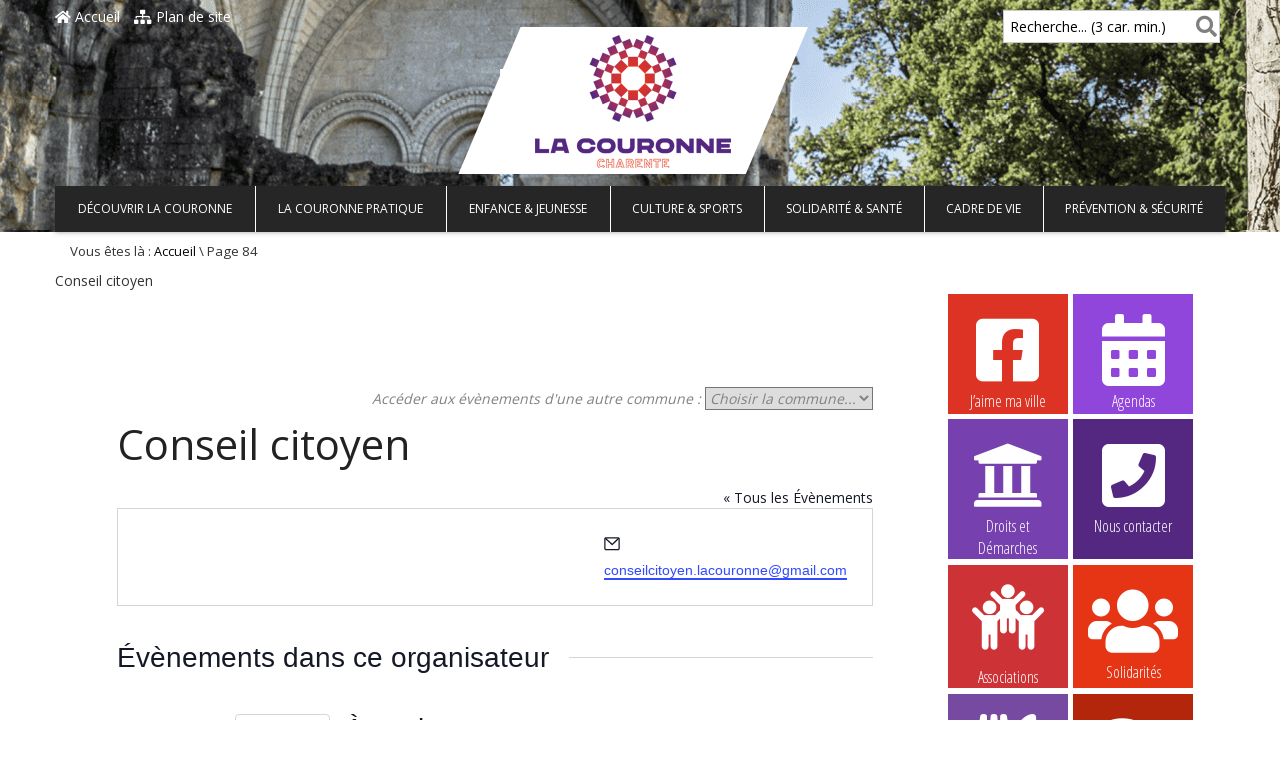

--- FILE ---
content_type: text/html; charset=UTF-8
request_url: https://www.lacouronne.fr/organisateur/conseil-citoyen/page/84/
body_size: 21087
content:
<!DOCTYPE html><html dir="ltr" lang="fr-FR" prefix="og: https://ogp.me/ns#"><head><meta charset="UTF-8"><meta http-equiv="X-UA-Compatible" content="IE=edge"><title>Conseil citoyen - La Couronne - Page 84</title><meta name="viewport" content="width=device-width, initial-scale=1"/><meta name="format-detection" content="telephone=no" /><link rel="shortcut icon" href="https://www.lacouronne.fr/wp-content/uploads/2023/02/favicon2023.png" type="image/vnd.microsoft.icon"/><link rel="icon" href="https://www.lacouronne.fr/wp-content/uploads/2023/02/favicon2023.png" type="image/x-ico"/><style type="text/css"> body { } #logoImageRetina { width: 350px; } @media only screen and (max-width: 1170px) { #right-from-logo-area { width: 580px; } } @media only screen and (max-width: 960px) { #right-from-logo-area { width: 389px; } }.header-wrapper.day{background-image: url(https://www.lacouronne.fr/wp-content/uploads/2017/06/banniere_accueil_2-min.png);}.header-wrapper.night{background-image: url(https://www.lacouronne.fr/wp-content/uploads/2017/06/banniere_accueil_2-min.png);}</style><link rel='stylesheet' id='tribe-events-views-v2-bootstrap-datepicker-styles-css' href='https://www.lacouronne.fr/wp-content/plugins/the-events-calendar/vendor/bootstrap-datepicker/css/bootstrap-datepicker.standalone.min.css?ver=6.15.11' type='text/css' media='all' /><link rel='stylesheet' id='tec-variables-skeleton-css' href='https://www.lacouronne.fr/wp-content/plugins/the-events-calendar/common/build/css/variables-skeleton.css?ver=6.9.10' type='text/css' media='all' /><link rel='stylesheet' id='tribe-common-skeleton-style-css' href='https://www.lacouronne.fr/wp-content/plugins/the-events-calendar/common/build/css/common-skeleton.css?ver=6.9.10' type='text/css' media='all' /><link rel='stylesheet' id='tribe-tooltipster-css-css' href='https://www.lacouronne.fr/wp-content/plugins/the-events-calendar/common/vendor/tooltipster/tooltipster.bundle.min.css?ver=6.9.10' type='text/css' media='all' /><link rel='stylesheet' id='tribe-events-views-v2-skeleton-css' href='https://www.lacouronne.fr/wp-content/plugins/the-events-calendar/build/css/views-skeleton.css?ver=6.15.11' type='text/css' media='all' /><link rel='stylesheet' id='tec-variables-full-css' href='https://www.lacouronne.fr/wp-content/plugins/the-events-calendar/common/build/css/variables-full.css?ver=6.9.10' type='text/css' media='all' /><link rel='stylesheet' id='tribe-common-full-style-css' href='https://www.lacouronne.fr/wp-content/plugins/the-events-calendar/common/build/css/common-full.css?ver=6.9.10' type='text/css' media='all' /><link rel='stylesheet' id='tribe-events-views-v2-full-css' href='https://www.lacouronne.fr/wp-content/plugins/the-events-calendar/build/css/views-full.css?ver=6.15.11' type='text/css' media='all' /><link rel='stylesheet' id='tribe-events-views-v2-print-css' href='https://www.lacouronne.fr/wp-content/plugins/the-events-calendar/build/css/views-print.css?ver=6.15.11' type='text/css' media='print' /><link rel='stylesheet' id='tribe-events-pro-views-v2-print-css' href='https://www.lacouronne.fr/wp-content/plugins/events-calendar-pro/build/css/views-print.css?ver=7.7.9' type='text/css' media='print' /><style>img:is([sizes="auto" i], [sizes^="auto," i]) { contain-intrinsic-size: 3000px 1500px }</style><meta name="robots" content="noindex, nofollow, max-image-preview:large" /><meta name="author" content="lacouronne-admin"/><link rel="canonical" href="https://www.lacouronne.fr/organisateur/conseil-citoyen/" /><meta name="generator" content="All in One SEO (AIOSEO) 4.8.9" /><meta property="og:locale" content="fr_FR" /><meta property="og:site_name" content="La Couronne - Commune de la Charente" /><meta property="og:type" content="article" /><meta property="og:title" content="Conseil citoyen - La Couronne - Page 84" /><meta property="og:url" content="https://www.lacouronne.fr/organisateur/conseil-citoyen/" /><meta property="article:published_time" content="2019-11-22T13:47:51+00:00" /><meta property="article:modified_time" content="2019-11-22T13:47:51+00:00" /><meta name="twitter:card" content="summary_large_image" /><meta name="twitter:title" content="Conseil citoyen - La Couronne - Page 84" /><script type="application/ld+json" class="aioseo-schema"> {"@context":"https:\/\/schema.org","@graph":[{"@type":"BreadcrumbList","@id":"https:\/\/www.lacouronne.fr\/organisateur\/conseil-citoyen\/#breadcrumblist","itemListElement":[{"@type":"ListItem","@id":"https:\/\/www.lacouronne.fr#listItem","position":1,"name":"Home","item":"https:\/\/www.lacouronne.fr","nextItem":{"@type":"ListItem","@id":"https:\/\/www.lacouronne.fr\/organisateur\/conseil-citoyen\/#listItem","name":"Conseil citoyen"}},{"@type":"ListItem","@id":"https:\/\/www.lacouronne.fr\/organisateur\/conseil-citoyen\/#listItem","position":2,"name":"Conseil citoyen","item":"https:\/\/www.lacouronne.fr\/organisateur\/conseil-citoyen\/","nextItem":{"@type":"ListItem","@id":"https:\/\/www.lacouronne.fr\/organisateur\/conseil-citoyen\/page\/84#listItem","name":"Page 84"},"previousItem":{"@type":"ListItem","@id":"https:\/\/www.lacouronne.fr#listItem","name":"Home"}},{"@type":"ListItem","@id":"https:\/\/www.lacouronne.fr\/organisateur\/conseil-citoyen\/page\/84#listItem","position":3,"name":"Page 84","previousItem":{"@type":"ListItem","@id":"https:\/\/www.lacouronne.fr\/organisateur\/conseil-citoyen\/#listItem","name":"Conseil citoyen"}}]},{"@type":"Organization","@id":"https:\/\/www.lacouronne.fr\/#organization","name":"La Couronne","description":"Commune de la Charente","url":"https:\/\/www.lacouronne.fr\/"},{"@type":"Person","@id":"https:\/\/www.lacouronne.fr\/author\/lacouronne-admin\/#author","url":"https:\/\/www.lacouronne.fr\/author\/lacouronne-admin\/","name":"lacouronne-admin"},{"@type":"WebPage","@id":"https:\/\/www.lacouronne.fr\/organisateur\/conseil-citoyen\/#webpage","url":"https:\/\/www.lacouronne.fr\/organisateur\/conseil-citoyen\/","name":"Conseil citoyen - La Couronne - Page 84","inLanguage":"fr-FR","isPartOf":{"@id":"https:\/\/www.lacouronne.fr\/#website"},"breadcrumb":{"@id":"https:\/\/www.lacouronne.fr\/organisateur\/conseil-citoyen\/#breadcrumblist"},"author":{"@id":"https:\/\/www.lacouronne.fr\/author\/lacouronne-admin\/#author"},"creator":{"@id":"https:\/\/www.lacouronne.fr\/author\/lacouronne-admin\/#author"},"datePublished":"2019-11-22T14:47:51+01:00","dateModified":"2019-11-22T14:47:51+01:00"},{"@type":"WebSite","@id":"https:\/\/www.lacouronne.fr\/#website","url":"https:\/\/www.lacouronne.fr\/","name":"La Couronne","description":"Commune de la Charente","inLanguage":"fr-FR","publisher":{"@id":"https:\/\/www.lacouronne.fr\/#organization"}}]} </script><link rel='dns-prefetch' href='//fonts.googleapis.com' /><link rel='dns-prefetch' href='//use.fontawesome.com' /><link rel="alternate" type="application/rss+xml" title="La Couronne &raquo; Flux" href="https://www.lacouronne.fr/feed/" /><link rel="alternate" type="application/rss+xml" title="La Couronne &raquo; Flux des commentaires" href="https://www.lacouronne.fr/comments/feed/" /><link rel="alternate" type="text/calendar" title="La Couronne &raquo; Flux iCal" href="https://www.lacouronne.fr/evenements/?ical=1" /><script src="//www.googletagmanager.com/gtag/js?id=G-8LKQ71LKYZ" data-cfasync="false" data-wpfc-render="false" type="text/javascript" async></script><script data-cfasync="false" data-wpfc-render="false" type="text/javascript"> var mi_version = '9.11.1'; var mi_track_user = true; var mi_no_track_reason = ''; var MonsterInsightsDefaultLocations = {"page_location":"https:\/\/www.lacouronne.fr\/organisateur\/conseil-citoyen\/page\/84\/"}; if ( typeof MonsterInsightsPrivacyGuardFilter === 'function' ) { var MonsterInsightsLocations = (typeof MonsterInsightsExcludeQuery === 'object') ? MonsterInsightsPrivacyGuardFilter( MonsterInsightsExcludeQuery ) : MonsterInsightsPrivacyGuardFilter( MonsterInsightsDefaultLocations ); } else { var MonsterInsightsLocations = (typeof MonsterInsightsExcludeQuery === 'object') ? MonsterInsightsExcludeQuery : MonsterInsightsDefaultLocations; } var disableStrs = [ 'ga-disable-G-8LKQ71LKYZ', ]; /* Function to detect opted out users */ function __gtagTrackerIsOptedOut() { for (var index = 0; index < disableStrs.length; index++) { if (document.cookie.indexOf(disableStrs[index] + '=true') > -1) { return true; } } return false; } /* Disable tracking if the opt-out cookie exists. */ if (__gtagTrackerIsOptedOut()) { for (var index = 0; index < disableStrs.length; index++) { window[disableStrs[index]] = true; } } /* Opt-out function */ function __gtagTrackerOptout() { for (var index = 0; index < disableStrs.length; index++) { document.cookie = disableStrs[index] + '=true; expires=Thu, 31 Dec 2099 23:59:59 UTC; path=/'; window[disableStrs[index]] = true; } } if ('undefined' === typeof gaOptout) { function gaOptout() { __gtagTrackerOptout(); } } window.dataLayer = window.dataLayer || []; window.MonsterInsightsDualTracker = { helpers: {}, trackers: {}, }; if (mi_track_user) { function __gtagDataLayer() { dataLayer.push(arguments); } function __gtagTracker(type, name, parameters) { if (!parameters) { parameters = {}; } if (parameters.send_to) { __gtagDataLayer.apply(null, arguments); return; } if (type === 'event') { parameters.send_to = monsterinsights_frontend.v4_id; var hookName = name; if (typeof parameters['event_category'] !== 'undefined') { hookName = parameters['event_category'] + ':' + name; } if (typeof MonsterInsightsDualTracker.trackers[hookName] !== 'undefined') { MonsterInsightsDualTracker.trackers[hookName](parameters); } else { __gtagDataLayer('event', name, parameters); } } else { __gtagDataLayer.apply(null, arguments); } } __gtagTracker('js', new Date()); __gtagTracker('set', { 'developer_id.dZGIzZG': true, }); if ( MonsterInsightsLocations.page_location ) { __gtagTracker('set', MonsterInsightsLocations); } __gtagTracker('config', 'G-8LKQ71LKYZ', {"forceSSL":"true","link_attribution":"true"} ); window.gtag = __gtagTracker; (function () { /* https://developers.google.com/analytics/devguides/collection/analyticsjs/ */ /* ga and __gaTracker compatibility shim. */ var noopfn = function () { return null; }; var newtracker = function () { return new Tracker(); }; var Tracker = function () { return null; }; var p = Tracker.prototype; p.get = noopfn; p.set = noopfn; p.send = function () { var args = Array.prototype.slice.call(arguments); args.unshift('send'); __gaTracker.apply(null, args); }; var __gaTracker = function () { var len = arguments.length; if (len === 0) { return; } var f = arguments[len - 1]; if (typeof f !== 'object' || f === null || typeof f.hitCallback !== 'function') { if ('send' === arguments[0]) { var hitConverted, hitObject = false, action; if ('event' === arguments[1]) { if ('undefined' !== typeof arguments[3]) { hitObject = { 'eventAction': arguments[3], 'eventCategory': arguments[2], 'eventLabel': arguments[4], 'value': arguments[5] ? arguments[5] : 1, } } } if ('pageview' === arguments[1]) { if ('undefined' !== typeof arguments[2]) { hitObject = { 'eventAction': 'page_view', 'page_path': arguments[2], } } } if (typeof arguments[2] === 'object') { hitObject = arguments[2]; } if (typeof arguments[5] === 'object') { Object.assign(hitObject, arguments[5]); } if ('undefined' !== typeof arguments[1].hitType) { hitObject = arguments[1]; if ('pageview' === hitObject.hitType) { hitObject.eventAction = 'page_view'; } } if (hitObject) { action = 'timing' === arguments[1].hitType ? 'timing_complete' : hitObject.eventAction; hitConverted = mapArgs(hitObject); __gtagTracker('event', action, hitConverted); } } return; } function mapArgs(args) { var arg, hit = {}; var gaMap = { 'eventCategory': 'event_category', 'eventAction': 'event_action', 'eventLabel': 'event_label', 'eventValue': 'event_value', 'nonInteraction': 'non_interaction', 'timingCategory': 'event_category', 'timingVar': 'name', 'timingValue': 'value', 'timingLabel': 'event_label', 'page': 'page_path', 'location': 'page_location', 'title': 'page_title', 'referrer' : 'page_referrer', }; for (arg in args) { if (!(!args.hasOwnProperty(arg) || !gaMap.hasOwnProperty(arg))) { hit[gaMap[arg]] = args[arg]; } else { hit[arg] = args[arg]; } } return hit; } try { f.hitCallback(); } catch (ex) { } }; __gaTracker.create = newtracker; __gaTracker.getByName = newtracker; __gaTracker.getAll = function () { return []; }; __gaTracker.remove = noopfn; __gaTracker.loaded = true; window['__gaTracker'] = __gaTracker; })(); } else { console.log(""); (function () { function __gtagTracker() { return null; } window['__gtagTracker'] = __gtagTracker; window['gtag'] = __gtagTracker; })(); } </script><link rel='stylesheet' id='tribe-events-virtual-skeleton-css' href='https://www.lacouronne.fr/wp-content/plugins/events-calendar-pro/build/css/events-virtual-skeleton.css?ver=7.7.9' type='text/css' media='all' /><link rel='stylesheet' id='tribe-events-virtual-full-css' href='https://www.lacouronne.fr/wp-content/plugins/events-calendar-pro/build/css/events-virtual-full.css?ver=7.7.9' type='text/css' media='all' /><link rel='stylesheet' id='tec-events-pro-single-css' href='https://www.lacouronne.fr/wp-content/plugins/events-calendar-pro/build/css/events-single.css?ver=7.7.9' type='text/css' media='all' /><link rel='stylesheet' id='tribe-events-pro-mini-calendar-block-styles-css' href='https://www.lacouronne.fr/wp-content/plugins/events-calendar-pro/build/css/tribe-events-pro-mini-calendar-block.css?ver=7.7.9' type='text/css' media='all' /><link rel='stylesheet' id='base-css' href='https://www.lacouronne.fr/wp-content/themes/le-valois-wcag/css/base.css?ver=1.0' type='text/css' media='all' /><link rel='stylesheet' id='font-css' href='https://www.lacouronne.fr/wp-content/themes/le-valois-wcag/css/font.css?ver=1.0' type='text/css' media='all' /><link rel='stylesheet' id='bootstrap-grid-css' href='https://www.lacouronne.fr/wp-content/themes/le-valois-wcag/css/vendor/bootstrap.css?ver=3.3.4' type='text/css' media='all' /><link rel='stylesheet' id='open-sens-css' href='https://fonts.googleapis.com/css?family=Open+Sans&#038;ver=6.8.3' type='text/css' media='all' /><link rel='stylesheet' id='open-sens-condensed-css' href='https://fonts.googleapis.com/css?family=Open+Sans+Condensed%3A300&#038;ver=6.8.3' type='text/css' media='all' /><link rel='stylesheet' id='glyphter-css' href='https://www.lacouronne.fr/wp-content/themes/le-valois-wcag/css/glyphter.css?ver=1.0' type='text/css' media='all' /><link rel='stylesheet' id='font-awesome-style-css' href='https://www.lacouronne.fr/wp-content/themes/le-valois-wcag/css/vendor/font-awesome.min.css?ver=1.0' type='text/css' media='all' /><link rel='stylesheet' id='default-style-css' href='https://www.lacouronne.fr/wp-content/themes/le-valois-wcag/style.css?ver=1.0' type='text/css' media='all' /><link rel='stylesheet' id='print-article-css' href='https://www.lacouronne.fr/wp-content/themes/le-valois-wcag/css/print.css?ver=1.0' type='text/css' media='print' /><link rel='stylesheet' id='daves-wordpress-live-search-css' href='https://www.lacouronne.fr/wp-content/themes/le-valois-wcag/css/vendor/daves-wordpress-live-search.css?ver=1.0' type='text/css' media='all' /><link rel='stylesheet' id='header-css' href='https://www.lacouronne.fr/wp-content/themes/le-valois-wcag/css/header.css?ver=1.0' type='text/css' media='all' /><link rel='stylesheet' id='menu-css' href='https://www.lacouronne.fr/wp-content/themes/le-valois-wcag/css/menu.css?ver=1.0' type='text/css' media='all' /><link rel='stylesheet' id='custom-cat-style-css' href='https://www.lacouronne.fr/wp-content/themes/le-valois-wcag/css/cat_color.css?ver=1.0' type='text/css' media='all' /><link rel='stylesheet' id='ergonomie-css' href='https://www.lacouronne.fr/wp-content/themes/le-valois-wcag/css/ergonomie.css?ver=1.0' type='text/css' media='all' /><link rel='stylesheet' id='footer-css' href='https://www.lacouronne.fr/wp-content/themes/le-valois-wcag/css/footer.css?ver=1.0' type='text/css' media='all' /><link rel='stylesheet' id='cta-css' href='https://www.lacouronne.fr/wp-content/themes/le-valois-wcag/css/cta.css?ver=1.0' type='text/css' media='all' /><link rel='stylesheet' id='bouton-css' href='https://www.lacouronne.fr/wp-content/themes/le-valois-wcag/css/bouton.css?ver=1.0' type='text/css' media='all' /><link rel='stylesheet' id='contact_form-css' href='https://www.lacouronne.fr/wp-content/themes/le-valois-wcag/css/contact_form.css?ver=1.0' type='text/css' media='all' /><link rel='stylesheet' id='custom-css' href='https://www.lacouronne.fr/wp-content/themes/le-valois-wcag/css/custom/custom.css?ver=1.0' type='text/css' media='all' /><link rel='stylesheet' id='lacouronne.fr-css' href='https://www.lacouronne.fr/wp-content/themes/le-valois-wcag/css/custom/lacouronne.fr.css?ver=1.0' type='text/css' media='all' /><!--[if lte IE 9]><link rel='stylesheet' id='IEfooter-css' href='https://www.lacouronne.fr/wp-content/themes/le-valois-wcag/css/IEfooter.css?ver=6.8.3' type='text/css' media='all' /><![endif]--><link rel='stylesheet' id='article-css' href='https://www.lacouronne.fr/wp-content/themes/le-valois-wcag/css/article.css?ver=1.0' type='text/css' media='all' /><!--[if lte IE 9]><link rel='stylesheet' id='IEarticle-css' href='https://www.lacouronne.fr/wp-content/themes/le-valois-wcag/css/IEarticle.css?ver=6.8.3' type='text/css' media='all' /><![endif]--><!--[if lte IE 9]><link rel='stylesheet' id='lt_ie9_IELow-css' href='https://www.lacouronne.fr/wp-content/themes/le-valois-wcag/css/vendor/IELow.css?ver=6.8.3' type='text/css' media='all' /><![endif]--><link rel='stylesheet' id='bfa-font-awesome-v4-shim-css' href='https://use.fontawesome.com/releases/v5.15.4/css/v4-shims.css?ver=2.0.3' type='text/css' media='all' /><style id='bfa-font-awesome-v4-shim-inline-css' type='text/css'> @font-face { font-family: 'FontAwesome'; src: url('https://use.fontawesome.com/releases/v5.15.4/webfonts/fa-brands-400.eot'), url('https://use.fontawesome.com/releases/v5.15.4/webfonts/fa-brands-400.eot?#iefix') format('embedded-opentype'), url('https://use.fontawesome.com/releases/v5.15.4/webfonts/fa-brands-400.woff2') format('woff2'), url('https://use.fontawesome.com/releases/v5.15.4/webfonts/fa-brands-400.woff') format('woff'), url('https://use.fontawesome.com/releases/v5.15.4/webfonts/fa-brands-400.ttf') format('truetype'), url('https://use.fontawesome.com/releases/v5.15.4/webfonts/fa-brands-400.svg#fontawesome') format('svg'); } @font-face { font-family: 'FontAwesome'; src: url('https://use.fontawesome.com/releases/v5.15.4/webfonts/fa-solid-900.eot'), url('https://use.fontawesome.com/releases/v5.15.4/webfonts/fa-solid-900.eot?#iefix') format('embedded-opentype'), url('https://use.fontawesome.com/releases/v5.15.4/webfonts/fa-solid-900.woff2') format('woff2'), url('https://use.fontawesome.com/releases/v5.15.4/webfonts/fa-solid-900.woff') format('woff'), url('https://use.fontawesome.com/releases/v5.15.4/webfonts/fa-solid-900.ttf') format('truetype'), url('https://use.fontawesome.com/releases/v5.15.4/webfonts/fa-solid-900.svg#fontawesome') format('svg'); } @font-face { font-family: 'FontAwesome'; src: url('https://use.fontawesome.com/releases/v5.15.4/webfonts/fa-regular-400.eot'), url('https://use.fontawesome.com/releases/v5.15.4/webfonts/fa-regular-400.eot?#iefix') format('embedded-opentype'), url('https://use.fontawesome.com/releases/v5.15.4/webfonts/fa-regular-400.woff2') format('woff2'), url('https://use.fontawesome.com/releases/v5.15.4/webfonts/fa-regular-400.woff') format('woff'), url('https://use.fontawesome.com/releases/v5.15.4/webfonts/fa-regular-400.ttf') format('truetype'), url('https://use.fontawesome.com/releases/v5.15.4/webfonts/fa-regular-400.svg#fontawesome') format('svg'); unicode-range: U+F004-F005,U+F007,U+F017,U+F022,U+F024,U+F02E,U+F03E,U+F044,U+F057-F059,U+F06E,U+F070,U+F075,U+F07B-F07C,U+F080,U+F086,U+F089,U+F094,U+F09D,U+F0A0,U+F0A4-F0A7,U+F0C5,U+F0C7-F0C8,U+F0E0,U+F0EB,U+F0F3,U+F0F8,U+F0FE,U+F111,U+F118-F11A,U+F11C,U+F133,U+F144,U+F146,U+F14A,U+F14D-F14E,U+F150-F152,U+F15B-F15C,U+F164-F165,U+F185-F186,U+F191-F192,U+F1AD,U+F1C1-F1C9,U+F1CD,U+F1D8,U+F1E3,U+F1EA,U+F1F6,U+F1F9,U+F20A,U+F247-F249,U+F24D,U+F254-F25B,U+F25D,U+F267,U+F271-F274,U+F279,U+F28B,U+F28D,U+F2B5-F2B6,U+F2B9,U+F2BB,U+F2BD,U+F2C1-F2C2,U+F2D0,U+F2D2,U+F2DC,U+F2ED,U+F328,U+F358-F35B,U+F3A5,U+F3D1,U+F410,U+F4AD; } </style><link rel='stylesheet' id='cyclone-template-style-dark-0-css' href='https://www.lacouronne.fr/wp-content/plugins/cyclone-slider/templates/dark/style.css?ver=3.2.0' type='text/css' media='all' /><link rel='stylesheet' id='cyclone-template-style-default-0-css' href='https://www.lacouronne.fr/wp-content/plugins/cyclone-slider/templates/default/style.css?ver=3.2.0' type='text/css' media='all' /><link rel='stylesheet' id='cyclone-template-style-standard-0-css' href='https://www.lacouronne.fr/wp-content/plugins/cyclone-slider/templates/standard/style.css?ver=3.2.0' type='text/css' media='all' /><link rel='stylesheet' id='cyclone-template-style-thumbnails-0-css' href='https://www.lacouronne.fr/wp-content/plugins/cyclone-slider/templates/thumbnails/style.css?ver=3.2.0' type='text/css' media='all' /><link rel='stylesheet' id='cyclone-template-style-sije_custom-0-css' href='https://www.lacouronne.fr/wp-content/themes/le-valois-wcag/cycloneslider/sije_custom/style.css?ver=3.2.0' type='text/css' media='all' /><link rel='stylesheet' id='sib-front-css-css' href='https://www.lacouronne.fr/wp-content/plugins/mailin/css/mailin-front.css?ver=6.8.3' type='text/css' media='all' /><script type="text/javascript" src="https://www.lacouronne.fr/wp-includes/js/jquery/jquery.min.js?ver=3.7.1" id="jquery-core-js"></script><script type="text/javascript" src="https://www.lacouronne.fr/wp-includes/js/jquery/jquery-migrate.min.js?ver=3.4.1" id="jquery-migrate-js"></script><script type="text/javascript" src="https://www.lacouronne.fr/wp-content/plugins/the-events-calendar/common/build/js/tribe-common.js?ver=9c44e11f3503a33e9540" id="tribe-common-js"></script><script type="text/javascript" src="https://www.lacouronne.fr/wp-content/plugins/the-events-calendar/build/js/views/breakpoints.js?ver=4208de2df2852e0b91ec" id="tribe-events-views-v2-breakpoints-js"></script><script type="text/javascript" src="https://www.lacouronne.fr/wp-content/plugins/google-analytics-for-wordpress/assets/js/frontend-gtag.min.js?ver=9.11.1" id="monsterinsights-frontend-script-js" async="async" data-wp-strategy="async"></script><script data-cfasync="false" data-wpfc-render="false" type="text/javascript" id='monsterinsights-frontend-script-js-extra'>/* <![CDATA[ */ var monsterinsights_frontend = {"js_events_tracking":"true","download_extensions":"doc,pdf,ppt,zip,xls,docx,pptx,xlsx","inbound_paths":"[{\"path\":\"\\\/go\\\/\",\"label\":\"affiliate\"},{\"path\":\"\\\/recommend\\\/\",\"label\":\"affiliate\"}]","home_url":"https:\/\/www.lacouronne.fr","hash_tracking":"false","v4_id":"G-8LKQ71LKYZ"};/* ]]> */ </script><!--[if lte IE 9]><script type="text/javascript" src="https://www.lacouronne.fr/wp-content/themes/le-valois-wcag/js/vendor/html5.js?ver=6.8.3" id="lt_ie9_html5-js"></script><![endif]--><!--[if lte IE 9]><script type="text/javascript" src="https://www.lacouronne.fr/wp-content/themes/le-valois-wcag/js/vendor/media-query-ie.min.js?ver=6.8.3" id="lt_ie9_responsive-js"></script><![endif]--><script type="text/javascript" id="sib-front-js-js-extra"> /* <![CDATA[ */ var sibErrMsg = {"invalidMail":"Veuillez entrer une adresse e-mail valide.","requiredField":"Veuillez compl\u00e9ter les champs obligatoires.","invalidDateFormat":"Veuillez entrer une date valide.","invalidSMSFormat":"Veuillez entrer une num\u00e9ro de t\u00e9l\u00e9phone valide."}; var ajax_sib_front_object = {"ajax_url":"https:\/\/www.lacouronne.fr\/wp-admin\/admin-ajax.php","ajax_nonce":"103bcea46e","flag_url":"https:\/\/www.lacouronne.fr\/wp-content\/plugins\/mailin\/img\/flags\/"}; /* ]]> */ </script><script type="text/javascript" src="https://www.lacouronne.fr/wp-content/plugins/mailin/js/mailin-front.js?ver=1762178733" id="sib-front-js-js"></script><link rel="https://api.w.org/" href="https://www.lacouronne.fr/wp-json/" /><link rel="alternate" title="JSON" type="application/json" href="https://www.lacouronne.fr/wp-json/wp/v2/tribe_organizer/4051" /><link rel="EditURI" type="application/rsd+xml" title="RSD" href="https://www.lacouronne.fr/xmlrpc.php?rsd" /><link rel='shortlink' href='https://www.lacouronne.fr/?p=4051' /><link rel="alternate" title="oEmbed (JSON)" type="application/json+oembed" href="https://www.lacouronne.fr/wp-json/oembed/1.0/embed?url=https%3A%2F%2Fwww.lacouronne.fr%2Forganisateur%2Fconseil-citoyen%2F" /><link rel="alternate" title="oEmbed (XML)" type="text/xml+oembed" href="https://www.lacouronne.fr/wp-json/oembed/1.0/embed?url=https%3A%2F%2Fwww.lacouronne.fr%2Forganisateur%2Fconseil-citoyen%2F&#038;format=xml" /><meta name="tec-api-version" content="v1"><meta name="tec-api-origin" content="https://www.lacouronne.fr"><link rel="alternate" href="https://www.lacouronne.fr/wp-json/tribe/events/v1/" /><script type="text/javascript" src="https://cdn.brevo.com/js/sdk-loader.js" async></script><script type="text/javascript"> window.Brevo = window.Brevo || []; window.Brevo.push(['init', {"client_key":"pcd9kd1957427cqujoyllf2r","email_id":null,"push":{"customDomain":"https:\/\/www.lacouronne.fr\/wp-content\/plugins\/mailin\/"},"service_worker_url":"wonderpush-worker-loader.min.js?webKey=48cedfd0d93afae9594eb26539c3ea59283e74cd5521b531b928ee2bad32ff28","frame_url":"brevo-frame.html"}]); </script><script type="text/javascript" src="https://cdn.by.wonderpush.com/sdk/1.1/wonderpush-loader.min.js" async></script><script type="text/javascript"> window.WonderPush = window.WonderPush || []; window.WonderPush.push(['init', {"customDomain":"https:\/\/www.lacouronne.fr\/wp-content\/plugins\/mailin\/","serviceWorkerUrl":"wonderpush-worker-loader.min.js?webKey=48cedfd0d93afae9594eb26539c3ea59283e74cd5521b531b928ee2bad32ff28","frameUrl":"wonderpush.min.html","webKey":"48cedfd0d93afae9594eb26539c3ea59283e74cd5521b531b928ee2bad32ff28"}]); </script><link rel="icon" href="https://www.lacouronne.fr/wp-content/uploads/2023/02/cropped-favicon2023-32x32.png" sizes="32x32" /><link rel="icon" href="https://www.lacouronne.fr/wp-content/uploads/2023/02/cropped-favicon2023-192x192.png" sizes="192x192" /><link rel="apple-touch-icon" href="https://www.lacouronne.fr/wp-content/uploads/2023/02/cropped-favicon2023-180x180.png" /><meta name="msapplication-TileImage" content="https://www.lacouronne.fr/wp-content/uploads/2023/02/cropped-favicon2023-270x270.png" /><script type="text/javascript">/* <![CDATA[ */var sticky_menu = 'yes';/* ]]> */</script><script type="text/javascript" src="https://cdn.master7v.fibracom.fr/js/acces_autres_agendas.js"></script><script type="text/javascript"> var _paq = _paq || []; /* tracker methods like "setCustomDimension" should be called before "trackPageView" */ _paq.push(['trackPageView']); _paq.push(['enableLinkTracking']); (function() { var u="//clientstats.ntconseil.com/"; _paq.push(['setTrackerUrl', u+'piwik.php']); _paq.push(['setSiteId', '6']); var d=document, g=d.createElement('script'), s=d.getElementsByTagName('script')[0]; g.type='text/javascript'; g.async=true; g.defer=true; g.src=u+'piwik.js'; s.parentNode.insertBefore(g,s); })(); </script><noscript><p><img src="//clientstats.ntconseil.com/piwik.php?idsite=6&rec=1" style="border:0;" alt="" /></p></noscript></head><body data-rsssl=1 class="paged wp-singular tribe_organizer-template-default single single-tribe_organizer postid-4051 paged-84 single-paged-84 wp-theme-le-valois-wcag tribe-no-js page-template-le-valois-wcag"><a href="#contenu" class="skip-link">Aller au contenu principal</a><header id="header-wrapper" class="header-wrapper day"><div class="header-content"><div id="upper-panel-wrapper"><div id="upper-panel-left"><p><a id="home-webroot" href="/"><i class="fa fa-home fa- "></i> Accueil</a><a id="home-sitemap" href="/sitemap"><i class="fa fa-sitemap fa- "></i> Plan de site</a></p></div><div id="upper-panel-right"><p><form id="searchform" class="searchform" action="https://www.lacouronne.fr" method="get"><button class="search-submit fa fa-search" tabindex="-1" type="submit" aria-label="Rechercher"></button><input id="s" name="s" type="text" value="" placeholder="Recherche ... " pattern=".{3,}" required title="3 caractères minimums" aria-required="true" aria-describedby="info-obligatoire"/><label for="s">Recherche... (3 car. min.)</label><p id="info-obligatoire">Ce champ est obligatoire et nécessite la saisie de 3 caractères minimums</p></form></p><a id="btn_menu_mobile" href="#"><span class="fa fa-bars menu-icon-mobile"></span></a><div class="clear"></div></div><div class="clear"></div></div><div class="site_title"><a href="https://www.lacouronne.fr/" class="lien_header_accueil"><img id="logoImage" class="site_logo" src="https://www.lacouronne.fr/wp-content/uploads/2023/02/logoLaCouronne2023.png" alt="Logo de La Couronne" title="Logo de La Couronne" style= " width:350px; " /><img id="logoImageRetina" class="site_logo" src="https://www.lacouronne.fr/wp-content/uploads/2023/02/logoLaCouronne2023.png" alt="Logo de La Couronne" title="Logo de La Couronne" style= " width:350px; " /><!--[if lte IE 9]><img id="logoImage" class="site_logo" src="https://www.lacouronne.fr/wp-content/uploads/2023/02/logoLaCouronne2023.png" alt="Logo de La Couronne" title="Logo de La Couronne" style= " width:350px; " /><![endif]--><strong class="titre-site" style="color:;">La Couronne </strong></a><br><cite class="slogan" style="color:;">Commune de la Charente</cite><div class="clear"></div></div><div class="clear"></div></div><div class="menu-wrapper"><div class="main-menu menu-menu-principal-container"><nav class="navbar navbar-default" aria-label="Menu principal"><ul id="menu-main" class="sf-menu nav navbar-nav"><li class="menu-item menu-item-type-custom menu-item-object-custom menu-item-has-children dropdown mega-menu-columns"><a class="dropdown-toggle group-color-bg-0" title="Découvrir La Couronne" href="#decouvrir-la-couronne" title="Découvrir La Couronne" href="#" data-toggle="dropdown" role="button" aria-haspopup="true" aria-expanded="false" aria-controls="submenu1" >Découvrir La Couronne</a><ul id="submenu1" class="submenu_1 dropdown-menu"><li class="menu-item menu-item-type-taxonomy menu-item-object-category col-sm-6 col-md-6 col-lg-4"><div class="post-link-in-menu sf-with-ul"><a title="Conseil municipal" title="Conseil municipal" href="https://www.lacouronne.fr/category/conseil-municipal/"><div class="menu_image_description"><div class="menu_image_cadre"><noscript><img class="lazyload_nojs_menu" width="100" height="100" src="https://www.lacouronne.fr/wp-content/uploads/2017/07/photo-CM-100x100.jpg" title ="Conseil municipal" /></noscript><img class="lazyload_menu lazyload" data-original="https://www.lacouronne.fr/wp-content/uploads/2017/07/photo-CM-100x100.jpg" title ="Conseil municipal" src="[data-uri]" /></div><p style="color:#000000;" class="menu-title group-color-title-0">Conseil municipal</p><p style="color:#000000;" class="group-color-txt-0">Composé de 27 élus au service des habitants, le conseil municipal se réunit tous les deux mois pour prendre les grandes décisions qui concernent la ville</p></div></a></div></li><li class="menu-item menu-item-type-taxonomy menu-item-object-category col-sm-6 col-md-6 col-lg-4"><div class="post-link-in-menu sf-with-ul"><a title="La Couronne aujourd&rsquo;hui" title="La Couronne aujourd&rsquo;hui" href="https://www.lacouronne.fr/category/ma-ville-aujourdhui/"><div class="menu_image_description"><div class="menu_image_cadre"><noscript><img class="lazyload_nojs_menu" width="100" height="100" src="https://www.lacouronne.fr/wp-content/uploads/2017/06/lac-aujourdhui-100x100.jpg" title ="La Couronne aujourd&rsquo;hui" /></noscript><img class="lazyload_menu lazyload" data-original="https://www.lacouronne.fr/wp-content/uploads/2017/06/lac-aujourdhui-100x100.jpg" title ="La Couronne aujourd&rsquo;hui" src="[data-uri]" /></div><p style="color:#000000;" class="menu-title group-color-title-0">La Couronne aujourd&rsquo;hui</p><p style="color:#000000;" class="group-color-txt-0"><p><span style="font-family: verdana, geneva, sans-serif;">Votre ville en quelques chiffres</span></p></p></div></a></div></li><li class="menu-item menu-item-type-taxonomy menu-item-object-category col-sm-6 col-md-6 col-lg-4"><div class="post-link-in-menu sf-with-ul"><a title="Venir à La Couronne" title="Venir à La Couronne" href="https://www.lacouronne.fr/category/venir-a-la-couronne/"><div class="menu_image_description"><div class="menu_image_cadre"><noscript><img class="lazyload_nojs_menu" width="100" height="100" src="https://www.lacouronne.fr/wp-content/uploads/2017/08/map-lacouronne-100x100.jpg" title ="Venir à La Couronne" /></noscript><img class="lazyload_menu lazyload" data-original="https://www.lacouronne.fr/wp-content/uploads/2017/08/map-lacouronne-100x100.jpg" title ="Venir à La Couronne" src="[data-uri]" /></div><p style="color:#000000;" class="menu-title group-color-title-0">Venir à La Couronne</p><p style="color:#000000;" class="group-color-txt-0"><p><span style="font-family: verdana, geneva, sans-serif;">Situation et axes routiers</span></p></p></div></a></div></li><li class="menu-item menu-item-type-taxonomy menu-item-object-category col-sm-6 col-md-6 col-lg-4"><div class="post-link-in-menu sf-with-ul"><a title="Délibérations et actes" title="Délibérations et actes" href="https://www.lacouronne.fr/category/deliberations-et-actes/"><div class="menu_image_description"><div class="menu_image_cadre"><noscript><img class="lazyload_nojs_menu" width="100" height="100" src="https://www.lacouronne.fr/wp-content/uploads/2024/11/FORMATCATEGORIE_deliberationsetactes-100x100.jpg" title ="Délibérations et actes" /></noscript><img class="lazyload_menu lazyload" data-original="https://www.lacouronne.fr/wp-content/uploads/2024/11/FORMATCATEGORIE_deliberationsetactes-100x100.jpg" title ="Délibérations et actes" src="[data-uri]" /></div><p style="color:#000000;" class="menu-title group-color-title-0">Délibérations et actes</p><p style="color:#000000;" class="group-color-txt-0"></p></div></a></div></li><li class="menu-item menu-item-type-taxonomy menu-item-object-category col-sm-6 col-md-6 col-lg-4"><div class="post-link-in-menu sf-with-ul"><a title="Organigramme des services" title="Organigramme des services" href="https://www.lacouronne.fr/category/organigramme-des-services/"><div class="menu_image_description"><div class="menu_image_cadre"><noscript><img class="lazyload_nojs_menu" width="100" height="100" src="https://www.lacouronne.fr/wp-content/uploads/2017/06/services-municipaux-145-100x100.jpg" title ="Organigramme des services" /></noscript><img class="lazyload_menu lazyload" data-original="https://www.lacouronne.fr/wp-content/uploads/2017/06/services-municipaux-145-100x100.jpg" title ="Organigramme des services" src="[data-uri]" /></div><p style="color:#000000;" class="menu-title group-color-title-0">Organigramme des services</p><p style="color:#000000;" class="group-color-txt-0">Contacts et adresses mail des différents services municipaux</p></div></a></div></li><li class="menu-item menu-item-type-taxonomy menu-item-object-category col-sm-6 col-md-6 col-lg-4"><div class="post-link-in-menu sf-with-ul"><a title="La Ville recrute" title="La Ville recrute" href="https://www.lacouronne.fr/category/la-ville-recrute/"><div class="menu_image_description"><div class="menu_image_cadre"><noscript><img class="lazyload_nojs_menu" width="100" height="100" src="https://www.lacouronne.fr/wp-content/uploads/2017/06/recrutement-100x100.png" title ="La Ville recrute" /></noscript><img class="lazyload_menu lazyload" data-original="https://www.lacouronne.fr/wp-content/uploads/2017/06/recrutement-100x100.png" title ="La Ville recrute" src="[data-uri]" /></div><p style="color:#000000;" class="menu-title group-color-title-0">La Ville recrute</p><p style="color:#000000;" class="group-color-txt-0">Trouvez ici les offres d'emploi en cours</p></div></a></div></li><li class="menu-item menu-item-type-taxonomy menu-item-object-category col-sm-6 col-md-6 col-lg-4"><div class="post-link-in-menu sf-with-ul"><a title="Histoire et Patrimoine" title="Histoire et Patrimoine" href="https://www.lacouronne.fr/category/histoire-et-patrimoine/"><div class="menu_image_description"><div class="menu_image_cadre"><noscript><img class="lazyload_nojs_menu" width="100" height="100" src="https://www.lacouronne.fr/wp-content/uploads/2017/06/H-P-145-100x100.jpg" title ="Histoire et Patrimoine" /></noscript><img class="lazyload_menu lazyload" data-original="https://www.lacouronne.fr/wp-content/uploads/2017/06/H-P-145-100x100.jpg" title ="Histoire et Patrimoine" src="[data-uri]" /></div><p style="color:#000000;" class="menu-title group-color-title-0">Histoire et Patrimoine</p><p style="color:#000000;" class="group-color-txt-0"><p><span style="font-family: verdana, geneva, sans-serif;">Découvrez le patrimoine historique et naturel de votre commune et quelques personnalités marquantes du territoire <br /></span></p></p></div></a></div></li><li class="menu-item menu-item-type-taxonomy menu-item-object-category col-sm-6 col-md-6 col-lg-4"><div class="post-link-in-menu sf-with-ul"><a title="Vie économique" title="Vie économique" href="https://www.lacouronne.fr/category/vie-economique/"><div class="menu_image_description"><div class="menu_image_cadre"><noscript><img class="lazyload_nojs_menu" width="100" height="100" src="https://www.lacouronne.fr/wp-content/uploads/2017/07/Photo-vie-économique-2-100x100.jpg" title ="Vie économique" /></noscript><img class="lazyload_menu lazyload" data-original="https://www.lacouronne.fr/wp-content/uploads/2017/07/Photo-vie-économique-2-100x100.jpg" title ="Vie économique" src="[data-uri]" /></div><p style="color:#000000;" class="menu-title group-color-title-0">Vie économique</p><p style="color:#000000;" class="group-color-txt-0"><p><span style="font-family: verdana, geneva, sans-serif;">L'annuaire des professionnels : artisans, commerçants, professions libérales, ...</span></p></p></div></a></div></li><li class="menu-item menu-item-type-taxonomy menu-item-object-category col-sm-6 col-md-6 col-lg-4"><div class="post-link-in-menu sf-with-ul"><a title="Équipements communautaires" title="Équipements communautaires" href="https://www.lacouronne.fr/category/equipements-communautaires/"><div class="menu_image_description"><div class="menu_image_cadre"><noscript><img class="lazyload_nojs_menu" width="100" height="100" src="https://www.lacouronne.fr/wp-content/uploads/2017/08/grand-angouleme-100x100.png" title ="Équipements communautaires" /></noscript><img class="lazyload_menu lazyload" data-original="https://www.lacouronne.fr/wp-content/uploads/2017/08/grand-angouleme-100x100.png" title ="Équipements communautaires" src="[data-uri]" /></div><p style="color:#000000;" class="menu-title group-color-title-0">Équipements communautaires</p><p style="color:#000000;" class="group-color-txt-0"><p><span style="font-family: verdana, geneva, sans-serif;">GrandAngoulême exerce de multiples compétences et gère des équipements culturels et de loisirs</span></p></p></div></a></div></li><li class="menu-item menu-item-type-taxonomy menu-item-object-category col-sm-6 col-md-6 col-lg-4"><div class="post-link-in-menu sf-with-ul"><a title="Parole citoyenne" title="Parole citoyenne" href="https://www.lacouronne.fr/category/parole-citoyenne/"><div class="menu_image_description"><div class="menu_image_cadre"><noscript><img class="lazyload_nojs_menu" width="100" height="100" src="https://www.lacouronne.fr/wp-content/uploads/2017/06/parole-citoyenne-145-100x100.jpg" title ="Parole citoyenne" /></noscript><img class="lazyload_menu lazyload" data-original="https://www.lacouronne.fr/wp-content/uploads/2017/06/parole-citoyenne-145-100x100.jpg" title ="Parole citoyenne" src="[data-uri]" /></div><p style="color:#000000;" class="menu-title group-color-title-0">Parole citoyenne</p><p style="color:#000000;" class="group-color-txt-0"><p><span style="font-family: verdana, geneva, sans-serif;">Ici, la parole est laissée aux habitants de La Couronne. Retrouvez toutes les informations sur les instances de démocratie participative : coordonnées, actualités, retour en images, ...</span></p></p></div></a></div></li><li class="menu-item menu-item-type-taxonomy menu-item-object-category col-sm-6 col-md-6 col-lg-4"><div class="post-link-in-menu sf-with-ul"><a title="Magazine municipal" title="Magazine municipal" href="https://www.lacouronne.fr/category/magazine-municipal/"><div class="menu_image_description"><div class="menu_image_cadre"><noscript><img class="lazyload_nojs_menu" width="100" height="100" src="https://www.lacouronne.fr/wp-content/uploads/2023/02/categorie-magazine-municipal-100x100.jpg" title ="Magazine municipal" /></noscript><img class="lazyload_menu lazyload" data-original="https://www.lacouronne.fr/wp-content/uploads/2023/02/categorie-magazine-municipal-100x100.jpg" title ="Magazine municipal" src="[data-uri]" /></div><p style="color:#000000;" class="menu-title group-color-title-0">Magazine municipal</p><p style="color:#000000;" class="group-color-txt-0"><p><span style="font-family: verdana, geneva, sans-serif">Retrouvez ici tous les magazines municipaux de La Couronne</span></p></p></div></a></div></li><li class="menu-item menu-item-type-taxonomy menu-item-object-category col-sm-6 col-md-6 col-lg-4"><div class="post-link-in-menu sf-with-ul"><a title="Budget" title="Budget" href="https://www.lacouronne.fr/category/decouvrir-la-couronne/"><div class="menu_image_description"><div class="menu_image_cadre"><noscript><img class="lazyload_nojs_menu" width="100" height="100" src="https://www.lacouronne.fr/wp-content/uploads/2017/06/budget-100x100.png" title ="Budget" /></noscript><img class="lazyload_menu lazyload" data-original="https://www.lacouronne.fr/wp-content/uploads/2017/06/budget-100x100.png" title ="Budget" src="[data-uri]" /></div><p style="color:#000000;" class="menu-title group-color-title-0">Budget</p><p style="color:#000000;" class="group-color-txt-0"><p><span style="font-family: verdana, geneva, sans-serif">Le budget de la ville de La Couronne</span></p></p></div></a></div></li></ul></li><li class="menu-item menu-item-type-custom menu-item-object-custom menu-item-has-children dropdown mega-menu-columns"><a class="dropdown-toggle group-color-bg-1" title="La Couronne pratique" href="#la-couronne-pratique" title="La Couronne pratique" href="#" data-toggle="dropdown" role="button" aria-haspopup="true" aria-expanded="false" aria-controls="submenu14" >La Couronne pratique</a><ul id="submenu14" class="submenu_1 dropdown-menu"><li class="menu-item menu-item-type-taxonomy menu-item-object-category col-sm-6 col-md-6 col-lg-4"><div class="post-link-in-menu sf-with-ul"><a title="Numéros d&rsquo;urgence" title="Numéros d&rsquo;urgence" href="https://www.lacouronne.fr/category/numeros-durgence/"><div class="menu_image_description"><div class="menu_image_cadre"><noscript><img class="lazyload_nojs_menu" width="100" height="100" src="https://www.lacouronne.fr/wp-content/uploads/2017/06/numeros_durgence-145-100x100.jpg" title ="Numéros d&rsquo;urgence" /></noscript><img class="lazyload_menu lazyload" data-original="https://www.lacouronne.fr/wp-content/uploads/2017/06/numeros_durgence-145-100x100.jpg" title ="Numéros d&rsquo;urgence" src="[data-uri]" /></div><p style="color:#000000;" class="menu-title group-color-title-1">Numéros d&rsquo;urgence</p><p style="color:#000000;" class="group-color-txt-1"><p><span style="font-family: verdana, geneva, sans-serif;">Contacts, lieux et numéros à joindre en cas d'urgence</span></p></p></div></a></div></li><li class="menu-item menu-item-type-taxonomy menu-item-object-category col-sm-6 col-md-6 col-lg-4"><div class="post-link-in-menu sf-with-ul"><a title="Agenda" title="Agenda" href="https://www.lacouronne.fr/category/agenda/"><div class="menu_image_description"><div class="menu_image_cadre"><noscript><img class="lazyload_nojs_menu" width="100" height="100" src="https://www.lacouronne.fr/wp-content/uploads/2017/06/Fotolia_79568047_Subscription_Monthly_M-100x100.jpg" title ="Agenda" /></noscript><img class="lazyload_menu lazyload" data-original="https://www.lacouronne.fr/wp-content/uploads/2017/06/Fotolia_79568047_Subscription_Monthly_M-100x100.jpg" title ="Agenda" src="[data-uri]" /></div><p style="color:#000000;" class="menu-title group-color-title-1">Agenda</p><p style="color:#000000;" class="group-color-txt-1"><p><span style="font-family: verdana, geneva, sans-serif;">Retrouvez ici tous les évènements programmés sur La Couronne</span></p></p></div></a></div></li><li class="menu-item menu-item-type-taxonomy menu-item-object-category col-sm-6 col-md-6 col-lg-4"><div class="post-link-in-menu sf-with-ul"><a title="Associations" title="Associations" href="https://www.lacouronne.fr/category/associations/"><div class="menu_image_description"><div class="menu_image_cadre"><noscript><img class="lazyload_nojs_menu" width="100" height="100" src="https://www.lacouronne.fr/wp-content/uploads/2017/06/associations-145-100x100.jpg" title ="Associations" /></noscript><img class="lazyload_menu lazyload" data-original="https://www.lacouronne.fr/wp-content/uploads/2017/06/associations-145-100x100.jpg" title ="Associations" src="[data-uri]" /></div><p style="color:#000000;" class="menu-title group-color-title-1">Associations</p><p style="color:#000000;" class="group-color-txt-1"><p><span style="font-family: verdana, geneva, sans-serif;">Retrouvez ici toutes les associations couronnaises</span></p></p></div></a></div></li><li class="menu-item menu-item-type-taxonomy menu-item-object-category col-sm-6 col-md-6 col-lg-4"><div class="post-link-in-menu sf-with-ul"><a title="Démarches administratives" title="Démarches administratives" href="https://www.lacouronne.fr/category/demarches-administratives/"><div class="menu_image_description"><div class="menu_image_cadre"><noscript><img class="lazyload_nojs_menu" width="100" height="100" src="https://www.lacouronne.fr/wp-content/uploads/2017/06/vector-flat-customer-service-concept-100x100.jpg" title ="Démarches administratives" /></noscript><img class="lazyload_menu lazyload" data-original="https://www.lacouronne.fr/wp-content/uploads/2017/06/vector-flat-customer-service-concept-100x100.jpg" title ="Démarches administratives" src="[data-uri]" /></div><p style="color:#000000;" class="menu-title group-color-title-1">Démarches administratives</p><p style="color:#000000;" class="group-color-txt-1"><p><span style="font-family: verdana, geneva, sans-serif;">Vous trouverez ici des conseils pour réaliser vos démarches directement depuis notre site ou auprès des services de la ville</span></p></p></div></a></div></li><li class="menu-item menu-item-type-taxonomy menu-item-object-category col-sm-6 col-md-6 col-lg-4"><div class="post-link-in-menu sf-with-ul"><a title="Location de salles" title="Location de salle" href="https://www.lacouronne.fr/category/location-salles/"><div class="menu_image_description"><div class="menu_image_cadre"><noscript><img class="lazyload_nojs_menu" width="100" height="100" src="https://www.lacouronne.fr/wp-content/uploads/2017/06/location-salle-ok-100x100.jpg" title ="Location de salles" /></noscript><img class="lazyload_menu lazyload" data-original="https://www.lacouronne.fr/wp-content/uploads/2017/06/location-salle-ok-100x100.jpg" title ="Location de salles" src="[data-uri]" /></div><p style="color:#000000;" class="menu-title group-color-title-1">Location de salles</p><p style="color:#000000;" class="group-color-txt-1">Retrouvez les salles disponibles à la location sur notre commune</p></div></a></div></li><li class="menu-item menu-item-type-taxonomy menu-item-object-category col-sm-6 col-md-6 col-lg-4"><div class="post-link-in-menu sf-with-ul"><a title="Cimetière" title="Cimetière" href="https://www.lacouronne.fr/category/cimetieres/"><div class="menu_image_description"><div class="menu_image_cadre"><noscript><img class="lazyload_nojs_menu" width="100" height="100" src="https://www.lacouronne.fr/wp-content/uploads/2017/06/cimetière-145-100x100.jpg" title ="Cimetière" /></noscript><img class="lazyload_menu lazyload" data-original="https://www.lacouronne.fr/wp-content/uploads/2017/06/cimetière-145-100x100.jpg" title ="Cimetière" src="[data-uri]" /></div><p style="color:#000000;" class="menu-title group-color-title-1">Cimetière</p><p style="color:#000000;" class="group-color-txt-1"><p><span style="font-family: verdana, geneva, sans-serif;">Horaires, situer une concession, rechercher de la famille, le jardin bouquetier, ...</span></p></p></div></a></div></li><li class="menu-item menu-item-type-taxonomy menu-item-object-category col-sm-6 col-md-6 col-lg-4"><div class="post-link-in-menu sf-with-ul"><a title="Les marchés" title="Les marchés" href="https://www.lacouronne.fr/category/les-marches/"><div class="menu_image_description"><div class="menu_image_cadre"><noscript><img class="lazyload_nojs_menu" width="100" height="100" src="https://www.lacouronne.fr/wp-content/uploads/2017/06/marché-145-100x100.jpg" title ="Les marchés" /></noscript><img class="lazyload_menu lazyload" data-original="https://www.lacouronne.fr/wp-content/uploads/2017/06/marché-145-100x100.jpg" title ="Les marchés" src="[data-uri]" /></div><p style="color:#000000;" class="menu-title group-color-title-1">Les marchés</p><p style="color:#000000;" class="group-color-txt-1"><p><span style="font-family: verdana, geneva, sans-serif;">Découvrez tous les marchés de La Couronne, jours et horaires</span></p></p></div></a></div></li><li class="menu-item menu-item-type-taxonomy menu-item-object-category col-sm-6 col-md-6 col-lg-4"><div class="post-link-in-menu sf-with-ul"><a title="Mobilités" title="Mobilités" href="https://www.lacouronne.fr/category/mobilites/"><div class="menu_image_description"><div class="menu_image_cadre"><noscript><img class="lazyload_nojs_menu" width="100" height="100" src="https://www.lacouronne.fr/wp-content/uploads/2017/06/qr-code-mag-2-100x100.png" title ="Mobilités" /></noscript><img class="lazyload_menu lazyload" data-original="https://www.lacouronne.fr/wp-content/uploads/2017/06/qr-code-mag-2-100x100.png" title ="Mobilités" src="[data-uri]" /></div><p style="color:#000000;" class="menu-title group-color-title-1">Mobilités</p><p style="color:#000000;" class="group-color-txt-1">Se déplacer est une préoccupation majeure pour la Ville de La Couronne. Favorisez les mobilités durables au quotidien ! Retrouvez tous vos moyens de déplacement.</p></div></a></div></li><li class="menu-item menu-item-type-taxonomy menu-item-object-category col-sm-6 col-md-6 col-lg-4"><div class="post-link-in-menu sf-with-ul"><a title="Marchés Publics" title="Marchés Publics" href="https://www.lacouronne.fr/category/marches-publics/"><div class="menu_image_description"><div class="menu_image_cadre"><noscript><img class="lazyload_nojs_menu" width="100" height="100" src="https://www.lacouronne.fr/wp-content/uploads/2017/06/Marchés-publics-145-100x100.jpg" title ="Marchés Publics" /></noscript><img class="lazyload_menu lazyload" data-original="https://www.lacouronne.fr/wp-content/uploads/2017/06/Marchés-publics-145-100x100.jpg" title ="Marchés Publics" src="[data-uri]" /></div><p style="color:#000000;" class="menu-title group-color-title-1">Marchés Publics</p><p style="color:#000000;" class="group-color-txt-1"><p><span style="font-family: verdana,geneva,sans-serif;">Retrouvez ici la plate-forme dédiée aux marchés public de la ville de La Couronne</span></p></p></div></a></div></li></ul></li><li class="menu-item menu-item-type-custom menu-item-object-custom menu-item-has-children dropdown mega-menu-columns"><a class="dropdown-toggle group-color-bg-2" title="Enfance &#038; Jeunesse" href="#enfance-jeunesse" title="Enfance &#038; Jeunesse" href="#" data-toggle="dropdown" role="button" aria-haspopup="true" aria-expanded="false" aria-controls="submenu24" >Enfance &#038; Jeunesse</a><ul id="submenu24" class="submenu_1 dropdown-menu"><li class="menu-item menu-item-type-taxonomy menu-item-object-category col-sm-6 col-md-6 col-lg-4"><div class="post-link-in-menu sf-with-ul"><a title="Petite enfance" title="Petite enfance" href="https://www.lacouronne.fr/category/petite-enfance/"><div class="menu_image_description"><div class="menu_image_cadre"><noscript><img class="lazyload_nojs_menu" width="100" height="100" src="https://www.lacouronne.fr/wp-content/uploads/2017/09/petite-enfance-145-e1504878082170-100x100.jpg" title ="Petite enfance" /></noscript><img class="lazyload_menu lazyload" data-original="https://www.lacouronne.fr/wp-content/uploads/2017/09/petite-enfance-145-e1504878082170-100x100.jpg" title ="Petite enfance" src="[data-uri]" /></div><p style="color:#000000;" class="menu-title group-color-title-2">Petite enfance</p><p style="color:#000000;" class="group-color-txt-2"><p><span style="font-family: verdana, geneva, sans-serif;">Retrouvez ici les possibilités d'accueil pour les enfants de moins de 6 ans</span></p></p></div></a></div></li><li class="menu-item menu-item-type-taxonomy menu-item-object-category col-sm-6 col-md-6 col-lg-4"><div class="post-link-in-menu sf-with-ul"><a title="Éducation" title="Écoles" href="https://www.lacouronne.fr/category/education/"><div class="menu_image_description"><div class="menu_image_cadre"><noscript><img class="lazyload_nojs_menu" width="100" height="100" src="https://www.lacouronne.fr/wp-content/uploads/2017/06/école-100x100.jpg" title ="Éducation" /></noscript><img class="lazyload_menu lazyload" data-original="https://www.lacouronne.fr/wp-content/uploads/2017/06/école-100x100.jpg" title ="Éducation" src="[data-uri]" /></div><p style="color:#000000;" class="menu-title group-color-title-2">Éducation</p><p style="color:#000000;" class="group-color-txt-2">Trouvez ici la liste des écoles publiques et privées maternelles et primaires de La Couronne</p></div></a></div></li><li class="menu-item menu-item-type-taxonomy menu-item-object-category col-sm-6 col-md-6 col-lg-4"><div class="post-link-in-menu sf-with-ul"><a title="Restaurant communal" title="Restaurant communal" href="https://www.lacouronne.fr/category/restauration-scolaire/"><div class="menu_image_description"><div class="menu_image_cadre"><noscript><img class="lazyload_nojs_menu" width="100" height="100" src="https://www.lacouronne.fr/wp-content/uploads/2024/02/photo_2024-02-29_14-27-08-100x100.jpg" title ="Restaurant communal" /></noscript><img class="lazyload_menu lazyload" data-original="https://www.lacouronne.fr/wp-content/uploads/2024/02/photo_2024-02-29_14-27-08-100x100.jpg" title ="Restaurant communal" src="[data-uri]" /></div><p style="color:#000000;" class="menu-title group-color-title-2">Restaurant communal</p><p style="color:#000000;" class="group-color-txt-2">Retrouvez ici le fonctionnement de la restauration, les menus et allergènes ainsi que les actualités (bilan des commissions restauration etc). </p></div></a></div></li><li class="menu-item menu-item-type-taxonomy menu-item-object-category col-sm-6 col-md-6 col-lg-4"><div class="post-link-in-menu sf-with-ul"><a title="Temps d&rsquo;activités périscolaires" title="Temps d&rsquo;activités périscolaires" href="https://www.lacouronne.fr/category/temps-dactivites-periscolaires/"><div class="menu_image_description"><div class="menu_image_cadre"><noscript><img class="lazyload_nojs_menu" width="100" height="100" src="https://www.lacouronne.fr/wp-content/uploads/2017/06/TAP-145-100x100.jpg" title ="Temps d&rsquo;activités périscolaires" /></noscript><img class="lazyload_menu lazyload" data-original="https://www.lacouronne.fr/wp-content/uploads/2017/06/TAP-145-100x100.jpg" title ="Temps d&rsquo;activités périscolaires" src="[data-uri]" /></div><p style="color:#000000;" class="menu-title group-color-title-2">Temps d&rsquo;activités périscolaires</p><p style="color:#000000;" class="group-color-txt-2"><p><span style="font-family: verdana, geneva, sans-serif;">L'organisation des temps d'activités périscolaires</span></p></p></div></a></div></li><li class="menu-item menu-item-type-taxonomy menu-item-object-category col-sm-6 col-md-6 col-lg-4"><div class="post-link-in-menu sf-with-ul"><a title="Centre de loisirs" title="Centre de loisirs" href="https://www.lacouronne.fr/category/centre-de-loisirs/"><div class="menu_image_description"><div class="menu_image_cadre"><noscript><img class="lazyload_nojs_menu" width="100" height="100" src="https://www.lacouronne.fr/wp-content/uploads/2017/06/cscs-logo-145-100x100.jpg" title ="Centre de loisirs" /></noscript><img class="lazyload_menu lazyload" data-original="https://www.lacouronne.fr/wp-content/uploads/2017/06/cscs-logo-145-100x100.jpg" title ="Centre de loisirs" src="[data-uri]" /></div><p style="color:#000000;" class="menu-title group-color-title-2">Centre de loisirs</p><p style="color:#000000;" class="group-color-txt-2"><p><span style="font-family: verdana, geneva, sans-serif;">Retrouvez ici toutes les activités extra scolaires proposées aux écoliers couronnais</span></p></p></div></a></div></li><li class="menu-item menu-item-type-taxonomy menu-item-object-category col-sm-6 col-md-6 col-lg-4"><div class="post-link-in-menu sf-with-ul"><a title="Collège" title="Collège" href="https://www.lacouronne.fr/category/college/"><div class="menu_image_description"><div class="menu_image_cadre"><noscript><img class="lazyload_nojs_menu" width="100" height="100" src="https://www.lacouronne.fr/wp-content/uploads/2017/06/collège-145-100x100.jpg" title ="Collège" /></noscript><img class="lazyload_menu lazyload" data-original="https://www.lacouronne.fr/wp-content/uploads/2017/06/collège-145-100x100.jpg" title ="Collège" src="[data-uri]" /></div><p style="color:#000000;" class="menu-title group-color-title-2">Collège</p><p style="color:#000000;" class="group-color-txt-2"><p><span style="font-family: verdana, geneva, sans-serif;">Retrouvez ici les coordonnées du collège de La Couronne</span></p></p></div></a></div></li><li class="menu-item menu-item-type-taxonomy menu-item-object-category col-sm-6 col-md-6 col-lg-4"><div class="post-link-in-menu sf-with-ul"><a title="Lycée" title="Lycée" href="https://www.lacouronne.fr/category/lycee/"><div class="menu_image_description"><div class="menu_image_cadre"><noscript><img class="lazyload_nojs_menu" width="100" height="100" src="https://www.lacouronne.fr/wp-content/uploads/2017/06/lycée-145-100x100.jpg" title ="Lycée" /></noscript><img class="lazyload_menu lazyload" data-original="https://www.lacouronne.fr/wp-content/uploads/2017/06/lycée-145-100x100.jpg" title ="Lycée" src="[data-uri]" /></div><p style="color:#000000;" class="menu-title group-color-title-2">Lycée</p><p style="color:#000000;" class="group-color-txt-2"><p><span style="font-family: verdana, geneva, sans-serif;">Retrouvez ici les coordonnées du lycée d'enseignement agricole sur La Couronne</span></p></p></div></a></div></li><li class="menu-item menu-item-type-taxonomy menu-item-object-category col-sm-6 col-md-6 col-lg-4"><div class="post-link-in-menu sf-with-ul"><a title="Enseignement supérieur" title="Enseignement supérieur" href="https://www.lacouronne.fr/category/enseignement-superieur/"><div class="menu_image_description"><div class="menu_image_cadre"><noscript><img class="lazyload_nojs_menu" width="100" height="100" src="https://www.lacouronne.fr/wp-content/uploads/2017/06/campus-145-100x100.jpg" title ="Enseignement supérieur" /></noscript><img class="lazyload_menu lazyload" data-original="https://www.lacouronne.fr/wp-content/uploads/2017/06/campus-145-100x100.jpg" title ="Enseignement supérieur" src="[data-uri]" /></div><p style="color:#000000;" class="menu-title group-color-title-2">Enseignement supérieur</p><p style="color:#000000;" class="group-color-txt-2"><p><span style="font-family: verdana, geneva, sans-serif;">Retrouvez ici la liste des établissements et formations d'enseignement supérieur proposés à La Couronne</span></p></p></div></a></div></li><li class="menu-item menu-item-type-taxonomy menu-item-object-category col-sm-6 col-md-6 col-lg-4"><div class="post-link-in-menu sf-with-ul"><a title="Projet Éducatif de Territoire" title="Projet Éducatif de Territoire" href="https://www.lacouronne.fr/category/projet-educatif-de-territoire/"><div class="menu_image_description"><div class="menu_image_cadre"><noscript><img class="lazyload_nojs_menu" width="100" height="100" src="https://www.lacouronne.fr/wp-content/uploads/2022/01/Visuel-PEDT-100x100.png" title ="Projet Éducatif de Territoire" /></noscript><img class="lazyload_menu lazyload" data-original="https://www.lacouronne.fr/wp-content/uploads/2022/01/Visuel-PEDT-100x100.png" title ="Projet Éducatif de Territoire" src="[data-uri]" /></div><p style="color:#000000;" class="menu-title group-color-title-2">Projet Éducatif de Territoire</p><p style="color:#000000;" class="group-color-txt-2"><p><span style="font-family: verdana, geneva, sans-serif">Prenez connaissance de la totalité du PEDT 2021 - 2024 et des résultats de l'enquête menée en 2021.</span></p></p></div></a></div></li><li class="menu-item menu-item-type-taxonomy menu-item-object-category col-sm-6 col-md-6 col-lg-4"><div class="post-link-in-menu sf-with-ul"><a title="Programme de Réussite Éducative (PRE)" href="https://www.lacouronne.fr/category/programme-de-reussite-educative-pre/"><div class="menu_image_description"><div class="menu_image_cadre"><noscript><img class="lazyload_nojs_menu" width="100" height="100" src="https://www.lacouronne.fr/wp-content/uploads/2017/06/571211887_1408583197934129_1924176544098645505_n-100x100.jpg" title ="Programme de Réussite Éducative (PRE)" /></noscript><img class="lazyload_menu lazyload" data-original="https://www.lacouronne.fr/wp-content/uploads/2017/06/571211887_1408583197934129_1924176544098645505_n-100x100.jpg" title ="Programme de Réussite Éducative (PRE)" src="[data-uri]" /></div><p style="color:#000000;" class="menu-title group-color-title-2">Programme de Réussite Éducative (PRE)</p><p style="color:#000000;" class="group-color-txt-2">Un suivi personnalisé pour aider les enfants et les jeunes rencontrant des difficultés à réussir.</p></div></a></div></li></ul></li><li class="menu-item menu-item-type-custom menu-item-object-custom menu-item-has-children dropdown mega-menu-columns"><a class="dropdown-toggle group-color-bg-3" title="Culture &#038; Sports" href="#culture-sports" title="Culture &#038; Sports" href="#" data-toggle="dropdown" role="button" aria-haspopup="true" aria-expanded="false" aria-controls="submenu35" >Culture &#038; Sports</a><ul id="submenu35" class="submenu_1 dropdown-menu"><li class="menu-item menu-item-type-taxonomy menu-item-object-category col-sm-6 col-md-6 col-lg-4"><div class="post-link-in-menu sf-with-ul"><a title="La Tréfilerie" title="La Tréfilerie" href="https://www.lacouronne.fr/category/latrefilerie/"><div class="menu_image_description"><div class="menu_image_cadre"><noscript><img class="lazyload_nojs_menu" width="100" height="100" src="https://www.lacouronne.fr/wp-content/uploads/2017/06/1-100x100.png" title ="La Tréfilerie" /></noscript><img class="lazyload_menu lazyload" data-original="https://www.lacouronne.fr/wp-content/uploads/2017/06/1-100x100.png" title ="La Tréfilerie" src="[data-uri]" /></div><p style="color:#000000;" class="menu-title group-color-title-3">La Tréfilerie</p><p style="color:#000000;" class="group-color-txt-3">Nous vous invitons à découvrir La Tréfilerie, un carrefour unique entre tradition et modernité vous offre une expérience culturelle enrichissante.</p></div></a></div></li><li class="menu-item menu-item-type-taxonomy menu-item-object-category col-sm-6 col-md-6 col-lg-4"><div class="post-link-in-menu sf-with-ul"><a title="Évènements" title="Évènements" href="https://www.lacouronne.fr/category/festivals/"><div class="menu_image_description"><div class="menu_image_cadre"><noscript><img class="lazyload_nojs_menu" width="100" height="100" src="https://www.lacouronne.fr/wp-content/uploads/2017/06/events-145-100x100.jpg" title ="Évènements" /></noscript><img class="lazyload_menu lazyload" data-original="https://www.lacouronne.fr/wp-content/uploads/2017/06/events-145-100x100.jpg" title ="Évènements" src="[data-uri]" /></div><p style="color:#000000;" class="menu-title group-color-title-3">Évènements</p><p style="color:#000000;" class="group-color-txt-3"><p><span style="font-family: verdana, geneva, sans-serif;">Retrouvez ici les actualités des évènements phares de La Couronne</span></p></p></div></a></div></li><li class="menu-item menu-item-type-taxonomy menu-item-object-category col-sm-6 col-md-6 col-lg-4"><div class="post-link-in-menu sf-with-ul"><a title="Équipements de loisirs et sportifs" title="Équipements de loisirs et sportifs" href="https://www.lacouronne.fr/category/equipements-de-loisirs-et-sportifs/"><div class="menu_image_description"><div class="menu_image_cadre"><noscript><img class="lazyload_nojs_menu" width="100" height="100" src="https://www.lacouronne.fr/wp-content/uploads/2017/06/équipements-sportifs-145-100x100.jpg" title ="Équipements de loisirs et sportifs" /></noscript><img class="lazyload_menu lazyload" data-original="https://www.lacouronne.fr/wp-content/uploads/2017/06/équipements-sportifs-145-100x100.jpg" title ="Équipements de loisirs et sportifs" src="[data-uri]" /></div><p style="color:#000000;" class="menu-title group-color-title-3">Équipements de loisirs et sportifs</p><p style="color:#000000;" class="group-color-txt-3"><p><span style="font-family: verdana, geneva, sans-serif;">Retrouvez ici la liste des gymnases et salles disponibles sur La Couronne</span></p></p></div></a></div></li><li class="menu-item menu-item-type-taxonomy menu-item-object-category col-sm-6 col-md-6 col-lg-4"><div class="post-link-in-menu sf-with-ul"><a title="CSCS" title="CSCS" href="https://www.lacouronne.fr/category/cscs-mjc/"><div class="menu_image_description"><div class="menu_image_cadre"><noscript><img class="lazyload_nojs_menu" width="100" height="100" src="https://www.lacouronne.fr/wp-content/uploads/2017/06/cscs-logo-145-100x100.jpg" title ="CSCS" /></noscript><img class="lazyload_menu lazyload" data-original="https://www.lacouronne.fr/wp-content/uploads/2017/06/cscs-logo-145-100x100.jpg" title ="CSCS" src="[data-uri]" /></div><p style="color:#000000;" class="menu-title group-color-title-3">CSCS</p><p style="color:#000000;" class="group-color-txt-3"><p><span style="font-family: verdana, geneva, sans-serif;">Accédez d'ici directement au site du centre socio-culturel et sportif de La Couronne</span></p></p></div></a></div></li><li class="menu-item menu-item-type-taxonomy menu-item-object-category col-sm-6 col-md-6 col-lg-4"><div class="post-link-in-menu sf-with-ul"><a title="Associations" title="Associations" href="https://www.lacouronne.fr/category/associations/"><div class="menu_image_description"><div class="menu_image_cadre"><noscript><img class="lazyload_nojs_menu" width="100" height="100" src="https://www.lacouronne.fr/wp-content/uploads/2017/06/associations-145-100x100.jpg" title ="Associations" /></noscript><img class="lazyload_menu lazyload" data-original="https://www.lacouronne.fr/wp-content/uploads/2017/06/associations-145-100x100.jpg" title ="Associations" src="[data-uri]" /></div><p style="color:#000000;" class="menu-title group-color-title-3">Associations</p><p style="color:#000000;" class="group-color-txt-3"><p><span style="font-family: verdana, geneva, sans-serif;">Retrouvez ici toutes les associations couronnaises</span></p></p></div></a></div></li><li class="menu-item menu-item-type-taxonomy menu-item-object-category col-sm-6 col-md-6 col-lg-4"><div class="post-link-in-menu sf-with-ul"><a title="Comités de jumelage" title="Comités de jumelage" href="https://www.lacouronne.fr/category/comites-de-jumelage/"><div class="menu_image_description"><div class="menu_image_cadre"><noscript><img class="lazyload_nojs_menu" width="100" height="100" src="https://www.lacouronne.fr/wp-content/uploads/2017/06/comité-de-jumelage-145-100x100.gif" title ="Comités de jumelage" /></noscript><img class="lazyload_menu lazyload" data-original="https://www.lacouronne.fr/wp-content/uploads/2017/06/comité-de-jumelage-145-100x100.gif" title ="Comités de jumelage" src="[data-uri]" /></div><p style="color:#000000;" class="menu-title group-color-title-3">Comités de jumelage</p><p style="color:#000000;" class="group-color-txt-3"><p><span style="font-family: verdana, geneva, sans-serif">Retrouvez ici la liste des comités de jumelage couronnais</span></p></p></div></a></div></li><li class="menu-item menu-item-type-taxonomy menu-item-object-category col-sm-6 col-md-6 col-lg-4"><div class="post-link-in-menu sf-with-ul"><a title="Piscine municipale" title="Piscine municipale" href="https://www.lacouronne.fr/category/piscine-municipale/"><div class="menu_image_description"><div class="menu_image_cadre"><noscript><img class="lazyload_nojs_menu" width="100" height="100" src="https://www.lacouronne.fr/wp-content/uploads/2017/06/Piscine-catégorie-145-100x100.jpg" title ="Piscine municipale" /></noscript><img class="lazyload_menu lazyload" data-original="https://www.lacouronne.fr/wp-content/uploads/2017/06/Piscine-catégorie-145-100x100.jpg" title ="Piscine municipale" src="[data-uri]" /></div><p style="color:#000000;" class="menu-title group-color-title-3">Piscine municipale</p><p style="color:#000000;" class="group-color-txt-3"><p><span style="font-family: verdana, geneva, sans-serif;">Retrouvez ici toutes les informations utiles sur la piscine municipale</span></p></p></div></a></div></li></ul></li><li class="menu-item menu-item-type-custom menu-item-object-custom menu-item-has-children dropdown mega-menu-columns"><a class="dropdown-toggle group-color-bg-4" title="Solidarité &#038; Santé" href="#solidarite-sante" title="Solidarité &#038; Santé" href="#" data-toggle="dropdown" role="button" aria-haspopup="true" aria-expanded="false" aria-controls="submenu43" >Solidarité &#038; Santé</a><ul id="submenu43" class="submenu_1 dropdown-menu"><li class="menu-item menu-item-type-taxonomy menu-item-object-category col-sm-6 col-md-6 col-lg-4"><div class="post-link-in-menu sf-with-ul"><a title="Centre Communal d&rsquo;Action Sociale" title="Centre Communal d&rsquo;Action Sociale" href="https://www.lacouronne.fr/category/centre-communal-daction-sociale/"><div class="menu_image_description"><div class="menu_image_cadre"><noscript><img class="lazyload_nojs_menu" width="100" height="100" src="https://www.lacouronne.fr/wp-content/uploads/2017/06/Logo-CCAS-2024-fond-blanc-100x100.png" title ="Centre Communal d&rsquo;Action Sociale" /></noscript><img class="lazyload_menu lazyload" data-original="https://www.lacouronne.fr/wp-content/uploads/2017/06/Logo-CCAS-2024-fond-blanc-100x100.png" title ="Centre Communal d&rsquo;Action Sociale" src="[data-uri]" /></div><p style="color:#000000;" class="menu-title group-color-title-4">Centre Communal d&rsquo;Action Sociale</p><p style="color:#000000;" class="group-color-txt-4">Présentation du centre communal d'action sociale</p></div></a></div></li><li class="menu-item menu-item-type-taxonomy menu-item-object-category col-sm-6 col-md-6 col-lg-4"><div class="post-link-in-menu sf-with-ul"><a title="Familles" title="Familles" href="https://www.lacouronne.fr/category/familles/"><div class="menu_image_description"><div class="menu_image_cadre"><noscript><img class="lazyload_nojs_menu" width="100" height="100" src="https://www.lacouronne.fr/wp-content/uploads/2017/06/famille-145-100x100.jpg" title ="Familles" /></noscript><img class="lazyload_menu lazyload" data-original="https://www.lacouronne.fr/wp-content/uploads/2017/06/famille-145-100x100.jpg" title ="Familles" src="[data-uri]" /></div><p style="color:#000000;" class="menu-title group-color-title-4">Familles</p><p style="color:#000000;" class="group-color-txt-4"><p><span style="font-family: verdana, geneva, sans-serif;">Retrouverez toutes les aides destinées aux familles</span></p></p></div></a></div></li><li class="menu-item menu-item-type-taxonomy menu-item-object-category col-sm-6 col-md-6 col-lg-4"><div class="post-link-in-menu sf-with-ul"><a title="Séniors" title="Séniors" href="https://www.lacouronne.fr/category/seniors/"><div class="menu_image_description"><div class="menu_image_cadre"><noscript><img class="lazyload_nojs_menu" width="100" height="100" src="https://www.lacouronne.fr/wp-content/uploads/2017/06/séniors-145-100x100.jpg" title ="Séniors" /></noscript><img class="lazyload_menu lazyload" data-original="https://www.lacouronne.fr/wp-content/uploads/2017/06/séniors-145-100x100.jpg" title ="Séniors" src="[data-uri]" /></div><p style="color:#000000;" class="menu-title group-color-title-4">Séniors</p><p style="color:#000000;" class="group-color-txt-4"><p><span style="font-family: verdana, geneva, sans-serif;">Vous trouverez ici la liste des aides mises en place sur La Couronne destinées aux personnes séniors.</span></p></p></div></a></div></li><li class="menu-item menu-item-type-taxonomy menu-item-object-category col-sm-6 col-md-6 col-lg-4"><div class="post-link-in-menu sf-with-ul"><a title="Emploi et insertion" title="Emploi et insertion" href="https://www.lacouronne.fr/category/emploi-et-insertion/"><div class="menu_image_description"><div class="menu_image_cadre"><noscript><img class="lazyload_nojs_menu" width="100" height="100" src="https://www.lacouronne.fr/wp-content/uploads/2017/06/emploi-et-insertion-145-100x100.jpg" title ="Emploi et insertion" /></noscript><img class="lazyload_menu lazyload" data-original="https://www.lacouronne.fr/wp-content/uploads/2017/06/emploi-et-insertion-145-100x100.jpg" title ="Emploi et insertion" src="[data-uri]" /></div><p style="color:#000000;" class="menu-title group-color-title-4">Emploi et insertion</p><p style="color:#000000;" class="group-color-txt-4"><p><span style="font-family: verdana, geneva, sans-serif;">La Couronne et ses partenaires proposent diverses actions pour aider les personnes à trouver un emploi et réussir leur insertion</span></p></p></div></a></div></li><li class="menu-item menu-item-type-taxonomy menu-item-object-category col-sm-6 col-md-6 col-lg-4"><div class="post-link-in-menu sf-with-ul"><a title="Logement" title="Logement" href="https://www.lacouronne.fr/category/logement/"><div class="menu_image_description"><div class="menu_image_cadre"><noscript><img class="lazyload_nojs_menu" width="100" height="100" src="https://www.lacouronne.fr/wp-content/uploads/2017/06/logements-145-100x100.jpg" title ="Logement" /></noscript><img class="lazyload_menu lazyload" data-original="https://www.lacouronne.fr/wp-content/uploads/2017/06/logements-145-100x100.jpg" title ="Logement" src="[data-uri]" /></div><p style="color:#000000;" class="menu-title group-color-title-4">Logement</p><p style="color:#000000;" class="group-color-txt-4"><p><span style="font-family: verdana, geneva, sans-serif;">Retrouvez ici la liste des bailleurs sociaux sur La Couronne</span></p></p></div></a></div></li><li class="menu-item menu-item-type-taxonomy menu-item-object-category col-sm-6 col-md-6 col-lg-4"><div class="post-link-in-menu sf-with-ul"><a title="Santé" title="Santé" href="https://www.lacouronne.fr/category/sante/"><div class="menu_image_description"><div class="menu_image_cadre"><noscript><img class="lazyload_nojs_menu" width="100" height="100" src="https://www.lacouronne.fr/wp-content/uploads/2017/06/santé-145-100x100.jpg" title ="Santé" /></noscript><img class="lazyload_menu lazyload" data-original="https://www.lacouronne.fr/wp-content/uploads/2017/06/santé-145-100x100.jpg" title ="Santé" src="[data-uri]" /></div><p style="color:#000000;" class="menu-title group-color-title-4">Santé</p><p style="color:#000000;" class="group-color-txt-4"><p><span style="font-family: verdana, geneva, sans-serif;">Votre commune s'engage dans le Plan National Nutrition Santé et dispose d'une maison de santé</span></p></p></div></a></div></li><li class="menu-item menu-item-type-taxonomy menu-item-object-category col-sm-6 col-md-6 col-lg-4"><div class="post-link-in-menu sf-with-ul"><a title="Accueil d&rsquo;urgence" title="Accueil d&rsquo;urgence" href="https://www.lacouronne.fr/category/accueil-durgence/"><div class="menu_image_description"><div class="menu_image_cadre"><noscript><img class="lazyload_nojs_menu" width="100" height="100" src="https://www.lacouronne.fr/wp-content/uploads/2017/06/accueil-durgence-145-100x100.jpg" title ="Accueil d&rsquo;urgence" /></noscript><img class="lazyload_menu lazyload" data-original="https://www.lacouronne.fr/wp-content/uploads/2017/06/accueil-durgence-145-100x100.jpg" title ="Accueil d&rsquo;urgence" src="[data-uri]" /></div><p style="color:#000000;" class="menu-title group-color-title-4">Accueil d&rsquo;urgence</p><p style="color:#000000;" class="group-color-txt-4"><p><span style="font-family: verdana, geneva, sans-serif;">Retrouvez ici la liste des logements d'accueil d'urgence sur La Couronne</span></p></p></div></a></div></li></ul></li><li class="menu-item menu-item-type-custom menu-item-object-custom menu-item-has-children dropdown mega-menu-columns"><a class="dropdown-toggle group-color-bg-5" title="Cadre de vie" href="#cadre-de-vie" title="Cadre de vie" href="#" data-toggle="dropdown" role="button" aria-haspopup="true" aria-expanded="false" aria-controls="submenu51" >Cadre de vie</a><ul id="submenu51" class="submenu_1 dropdown-menu"><li class="menu-item menu-item-type-taxonomy menu-item-object-category col-sm-6 col-md-6 col-lg-4"><div class="post-link-in-menu sf-with-ul"><a title="Projets d&rsquo;aménagement" title="Projets d&rsquo;aménagement" href="https://www.lacouronne.fr/category/projets-damenagement/"><div class="menu_image_description"><div class="menu_image_cadre"><noscript><img class="lazyload_nojs_menu" width="100" height="100" src="https://www.lacouronne.fr/wp-content/uploads/2017/06/projets-daménagemment-145-100x100.jpg" title ="Projets d&rsquo;aménagement" /></noscript><img class="lazyload_menu lazyload" data-original="https://www.lacouronne.fr/wp-content/uploads/2017/06/projets-daménagemment-145-100x100.jpg" title ="Projets d&rsquo;aménagement" src="[data-uri]" /></div><p style="color:#000000;" class="menu-title group-color-title-5">Projets d&rsquo;aménagement</p><p style="color:#000000;" class="group-color-txt-5"><p><span style="font-family: verdana, geneva, sans-serif;">La commune investit tout au long de l'année pour l'aménagement, la création ou la réhabilitation des espaces municipaux. Retrouvez le détail des projets en cours de réalisation</span></p></p></div></a></div></li><li class="menu-item menu-item-type-taxonomy menu-item-object-category col-sm-6 col-md-6 col-lg-4"><div class="post-link-in-menu sf-with-ul"><a title="Travaux en cours" title="Travaux en cours" href="https://www.lacouronne.fr/category/travaux-en-cours/"><div class="menu_image_description"><div class="menu_image_cadre"><noscript><img class="lazyload_nojs_menu" width="100" height="100" src="https://www.lacouronne.fr/wp-content/uploads/2017/06/Travaux-en-cours-145-100x100.jpg" title ="Travaux en cours" /></noscript><img class="lazyload_menu lazyload" data-original="https://www.lacouronne.fr/wp-content/uploads/2017/06/Travaux-en-cours-145-100x100.jpg" title ="Travaux en cours" src="[data-uri]" /></div><p style="color:#000000;" class="menu-title group-color-title-5">Travaux en cours</p><p style="color:#000000;" class="group-color-txt-5"><p><span style="font-family: verdana, geneva, sans-serif;">Retrouvez ici l'actualité des arrêtés de voirie liés aux travaux en cours sur votre commune</span></p></p></div></a></div></li><li class="menu-item menu-item-type-taxonomy menu-item-object-category col-sm-6 col-md-6 col-lg-4"><div class="post-link-in-menu sf-with-ul"><a title="Urbanisme" title="Urbanisme" href="https://www.lacouronne.fr/category/urbanisme/"><div class="menu_image_description"><div class="menu_image_cadre"><noscript><img class="lazyload_nojs_menu" width="100" height="100" src="https://www.lacouronne.fr/wp-content/uploads/2017/06/plan-de-pignon-100x100.jpg" title ="Urbanisme" /></noscript><img class="lazyload_menu lazyload" data-original="https://www.lacouronne.fr/wp-content/uploads/2017/06/plan-de-pignon-100x100.jpg" title ="Urbanisme" src="[data-uri]" /></div><p style="color:#000000;" class="menu-title group-color-title-5">Urbanisme</p><p style="color:#000000;" class="group-color-txt-5"><p><span style="font-family: verdana, geneva, sans-serif;">Retrouvez ici toutes les informations relatives à l'urbanisme de la ville, pour les particuliers et les professionnels</span></p></p></div></a></div></li><li class="menu-item menu-item-type-taxonomy menu-item-object-category col-sm-6 col-md-6 col-lg-4"><div class="post-link-in-menu sf-with-ul"><a title="Environnement" title="Environnement" href="https://www.lacouronne.fr/category/environnement/"><div class="menu_image_description"><div class="menu_image_cadre"><noscript><img class="lazyload_nojs_menu" width="100" height="100" src="https://www.lacouronne.fr/wp-content/uploads/2017/06/environnement-145-100x100.jpg" title ="Environnement" /></noscript><img class="lazyload_menu lazyload" data-original="https://www.lacouronne.fr/wp-content/uploads/2017/06/environnement-145-100x100.jpg" title ="Environnement" src="[data-uri]" /></div><p style="color:#000000;" class="menu-title group-color-title-5">Environnement</p><p style="color:#000000;" class="group-color-txt-5"><p><span style="font-family: verdana, geneva, sans-serif;">Gestion différenciée des espaces verts, fleurissement, tout ce qu'il faut savoir la place réservée à la nature dans votre commune</span></p></p></div></a></div></li><li class="menu-item menu-item-type-taxonomy menu-item-object-category col-sm-6 col-md-6 col-lg-4"><div class="post-link-in-menu sf-with-ul"><a title="Propreté urbaine" title="Propreté urbaine" href="https://www.lacouronne.fr/category/proprete-urbaine/"><div class="menu_image_description"><div class="menu_image_cadre"><noscript><img class="lazyload_nojs_menu" width="100" height="100" src="https://www.lacouronne.fr/wp-content/uploads/2017/06/130523-7-100x100.jpg" title ="Propreté urbaine" /></noscript><img class="lazyload_menu lazyload" data-original="https://www.lacouronne.fr/wp-content/uploads/2017/06/130523-7-100x100.jpg" title ="Propreté urbaine" src="[data-uri]" /></div><p style="color:#000000;" class="menu-title group-color-title-5">Propreté urbaine</p><p style="color:#000000;" class="group-color-txt-5"><p><span style="font-family: verdana, geneva, sans-serif;">La collecte des déchets ménagers est un service géré par le GrandAngoulême.</span></p></p></div></a></div></li><li class="menu-item menu-item-type-taxonomy menu-item-object-category col-sm-6 col-md-6 col-lg-4"><div class="post-link-in-menu sf-with-ul"><a title="Eau et Assainissement" title="Eau et Assainissement" href="https://www.lacouronne.fr/category/eau-et-assainissement/"><div class="menu_image_description"><div class="menu_image_cadre"><noscript><img class="lazyload_nojs_menu" width="100" height="100" src="https://www.lacouronne.fr/wp-content/uploads/2017/06/icon-with-home-spigot-and-drop-of-water-1-100x100.jpg" title ="Eau et Assainissement" /></noscript><img class="lazyload_menu lazyload" data-original="https://www.lacouronne.fr/wp-content/uploads/2017/06/icon-with-home-spigot-and-drop-of-water-1-100x100.jpg" title ="Eau et Assainissement" src="[data-uri]" /></div><p style="color:#000000;" class="menu-title group-color-title-5">Eau et Assainissement</p><p style="color:#000000;" class="group-color-txt-5"><p><span style="font-family: verdana, geneva, sans-serif;">L’eau et l’assainissement sont des services gérés par le GrandAngoulême</span></p></p></div></a></div></li><li class="menu-item menu-item-type-taxonomy menu-item-object-category col-sm-6 col-md-6 col-lg-4"><div class="post-link-in-menu sf-with-ul"><a title="Politique de la Ville" title="Politique de la Ville" href="https://www.lacouronne.fr/category/politique-de-la-ville/"><div class="menu_image_description"><div class="menu_image_cadre"><noscript><img class="lazyload_nojs_menu" width="100" height="100" src="https://www.lacouronne.fr/wp-content/uploads/2017/06/Capture-decran-2024-02-12-a-16.48.14-100x100.png" title ="Politique de la Ville" /></noscript><img class="lazyload_menu lazyload" data-original="https://www.lacouronne.fr/wp-content/uploads/2017/06/Capture-decran-2024-02-12-a-16.48.14-100x100.png" title ="Politique de la Ville" src="[data-uri]" /></div><p style="color:#000000;" class="menu-title group-color-title-5">Politique de la Ville</p><p style="color:#000000;" class="group-color-txt-5"><p>Découvrez ici les différentes informations liées à la politique de la Ville</p></p></div></a></div></li><li class="menu-item menu-item-type-taxonomy menu-item-object-category col-sm-6 col-md-6 col-lg-4"><div class="post-link-in-menu sf-with-ul"><a title="Revitalisation de la Ville" title="Revitalisation de la Ville" href="https://www.lacouronne.fr/category/revitalisation-de-la-ville/"><div class="menu_image_description"><div class="menu_image_cadre"><noscript><img class="lazyload_nojs_menu" width="100" height="100" src="https://www.lacouronne.fr/wp-content/uploads/2017/06/Capture-decran-2023-05-15-a-16.30.40-100x100.png" title ="Revitalisation de la Ville" /></noscript><img class="lazyload_menu lazyload" data-original="https://www.lacouronne.fr/wp-content/uploads/2017/06/Capture-decran-2023-05-15-a-16.30.40-100x100.png" title ="Revitalisation de la Ville" src="[data-uri]" /></div><p style="color:#000000;" class="menu-title group-color-title-5">Revitalisation de la Ville</p><p style="color:#000000;" class="group-color-txt-5"><p>Retrouvez ici toutes les informations liées à la revitalisation de la ville</p></p></div></a></div></li></ul></li><li class="menu-item menu-item-type-custom menu-item-object-custom menu-item-has-children dropdown mega-menu-columns"><a class="dropdown-toggle group-color-bg-6" title="Prévention &#038; Sécurité" href="#prevention-securite" title="Prévention &#038; Sécurité" href="#" data-toggle="dropdown" role="button" aria-haspopup="true" aria-expanded="false" aria-controls="submenu60" >Prévention &#038; Sécurité</a><ul id="submenu60" class="submenu_1 dropdown-menu"><li class="menu-item menu-item-type-taxonomy menu-item-object-category col-sm-6 col-md-6 col-lg-4"><div class="post-link-in-menu sf-with-ul"><a title="Police municipale" title="Police municipale" href="https://www.lacouronne.fr/category/police-municipale/"><div class="menu_image_description"><div class="menu_image_cadre"><noscript><img class="lazyload_nojs_menu" width="100" height="100" src="https://www.lacouronne.fr/wp-content/uploads/2017/06/police-municipale-100x100.jpg" title ="Police municipale" /></noscript><img class="lazyload_menu lazyload" data-original="https://www.lacouronne.fr/wp-content/uploads/2017/06/police-municipale-100x100.jpg" title ="Police municipale" src="[data-uri]" /></div><p style="color:#000000;" class="menu-title group-color-title-6">Police municipale</p><p style="color:#000000;" class="group-color-txt-6"><p><span style="font-family: verdana, geneva, sans-serif;">Trois policiers municipaux officient sur la commune de La Couronne.</span></p></p></div></a></div></li><li class="menu-item menu-item-type-taxonomy menu-item-object-category col-sm-6 col-md-6 col-lg-4"><div class="post-link-in-menu sf-with-ul"><a title="Tranquillité vacances" title="Tranquillité vacances" href="https://www.lacouronne.fr/category/tranquillite-vacances/"><div class="menu_image_description"><div class="menu_image_cadre"><noscript><img class="lazyload_nojs_menu" width="100" height="100" src="https://www.lacouronne.fr/wp-content/uploads/2017/06/tranquilité-vacances-100x100.jpg" title ="Tranquillité vacances" /></noscript><img class="lazyload_menu lazyload" data-original="https://www.lacouronne.fr/wp-content/uploads/2017/06/tranquilité-vacances-100x100.jpg" title ="Tranquillité vacances" src="[data-uri]" /></div><p style="color:#000000;" class="menu-title group-color-title-6">Tranquillité vacances</p><p style="color:#000000;" class="group-color-txt-6"><p><span style="font-family: verdana, geneva, sans-serif;">L’opération tranquillité vacances permet aux personnes qui partent en vacances de bénéficier d’une surveillance de leur domicile durant leur absence</span></p></p></div></a></div></li><li class="menu-item menu-item-type-taxonomy menu-item-object-category col-sm-6 col-md-6 col-lg-4"><div class="post-link-in-menu sf-with-ul"><a title="Règles de bon voisinage" title="Règles de bon voisinage" href="https://www.lacouronne.fr/category/regles-de-bon-voisinage/"><div class="menu_image_description"><div class="menu_image_cadre"><noscript><img class="lazyload_nojs_menu" width="100" height="100" src="https://www.lacouronne.fr/wp-content/uploads/2017/06/l_voisinage-100x100.jpg" title ="Règles de bon voisinage" /></noscript><img class="lazyload_menu lazyload" data-original="https://www.lacouronne.fr/wp-content/uploads/2017/06/l_voisinage-100x100.jpg" title ="Règles de bon voisinage" src="[data-uri]" /></div><p style="color:#000000;" class="menu-title group-color-title-6">Règles de bon voisinage</p><p style="color:#000000;" class="group-color-txt-6"><p><span style="font-family: verdana, geneva, sans-serif;">Entre voisins, restons courtois !</span></p></p></div></a></div></li><li class="menu-item menu-item-type-taxonomy menu-item-object-category col-sm-6 col-md-6 col-lg-4"><div class="post-link-in-menu sf-with-ul"><a title="Médiation" title="Médiation" href="https://www.lacouronne.fr/category/mediation/"><div class="menu_image_description"><div class="menu_image_cadre"><noscript><img class="lazyload_nojs_menu" width="100" height="100" src="https://www.lacouronne.fr/wp-content/uploads/2017/06/Médiation-100x100.jpg" title ="Médiation" /></noscript><img class="lazyload_menu lazyload" data-original="https://www.lacouronne.fr/wp-content/uploads/2017/06/Médiation-100x100.jpg" title ="Médiation" src="[data-uri]" /></div><p style="color:#000000;" class="menu-title group-color-title-6">Médiation</p><p style="color:#000000;" class="group-color-txt-6"><p><span style="font-family: verdana, geneva, sans-serif;">Des médiateurs dans votre ville</span></p></p></div></a></div></li><li class="menu-item menu-item-type-taxonomy menu-item-object-category col-sm-6 col-md-6 col-lg-4"><div class="post-link-in-menu sf-with-ul"><a title="Gestion des risques" title="Gestion des risques" href="https://www.lacouronne.fr/category/gestion-des-risques/"><div class="menu_image_description"><div class="menu_image_cadre"><noscript><img class="lazyload_nojs_menu" width="100" height="100" src="https://www.lacouronne.fr/wp-content/uploads/2017/06/OK-100x100.gif" title ="Gestion des risques" /></noscript><img class="lazyload_menu lazyload" data-original="https://www.lacouronne.fr/wp-content/uploads/2017/06/OK-100x100.gif" title ="Gestion des risques" src="[data-uri]" /></div><p style="color:#000000;" class="menu-title group-color-title-6">Gestion des risques</p><p style="color:#000000;" class="group-color-txt-6"><p><span style="font-family: verdana, geneva, sans-serif">Retrouvez ici les protocoles sanitaires Covid-19, plans grand froid, canicule, Vigipirate et le plan communal de sauvegarde, couvre-feu, ainsi que des conseils pratiques</span></p><p>&nbsp;</p></p></div></a></div></li><li class="menu-item menu-item-type-taxonomy menu-item-object-category col-sm-6 col-md-6 col-lg-4"><div class="post-link-in-menu sf-with-ul"><a title="Défibrillateurs" title="Défibrillateurs" href="https://www.lacouronne.fr/category/defibrillateurs/"><div class="menu_image_description"><div class="menu_image_cadre"><noscript><img class="lazyload_nojs_menu" width="100" height="100" src="https://www.lacouronne.fr/wp-content/uploads/2017/06/Défibril-100x100.jpg" title ="Défibrillateurs" /></noscript><img class="lazyload_menu lazyload" data-original="https://www.lacouronne.fr/wp-content/uploads/2017/06/Défibril-100x100.jpg" title ="Défibrillateurs" src="[data-uri]" /></div><p style="color:#000000;" class="menu-title group-color-title-6">Défibrillateurs</p><p style="color:#000000;" class="group-color-txt-6"><p><span style="font-family: verdana, geneva, sans-serif;">Retrouvez ici le plan localisant les défibrillateurs sur la commune</span></p></p></div></a></div></li><li class="menu-item menu-item-type-taxonomy menu-item-object-category col-sm-6 col-md-6 col-lg-4"><div class="post-link-in-menu sf-with-ul"><a title="Dispositif « Demandez Angela »" title="Dispositif « Demandez Angela »" href="https://www.lacouronne.fr/category/dispositif-demandez-angela/"><div class="menu_image_description"><div class="menu_image_cadre"><noscript><img class="lazyload_nojs_menu" width="100" height="100" src="https://www.lacouronne.fr/wp-content/uploads/2017/06/Angela-100x100.jpg" title ="Dispositif « Demandez Angela »" /></noscript><img class="lazyload_menu lazyload" data-original="https://www.lacouronne.fr/wp-content/uploads/2017/06/Angela-100x100.jpg" title ="Dispositif « Demandez Angela »" src="[data-uri]" /></div><p style="color:#000000;" class="menu-title group-color-title-6">Dispositif « Demandez Angela »</p><p style="color:#000000;" class="group-color-txt-6">Dispositif "Demandez Angela" pour lutter contre le harcèlement de rue</p></div></a></div></li></ul></li></ul></nav></div><div class="clear"></div></div></header><main id="contenu"><div class="container-fluid"><div class="row"><div class="page-breadcrumbs"><div class="breadcrumbs-content"> Vous êtes là : <a href="https://www.lacouronne.fr/">Accueil</a> &#92; <span class="current"></span>Page 84 </div></div></div><div class="page-page row"><div class="banniere_a_la_une"><div class="single-post-info single-page-title ">Conseil citoyen</div></div><div class="single-post-content col-xs-12 col-sm-12 col-md-9 col-lg-9"><div class="tribe-common tribe-events tribe-events-view tribe-events-view--organizer tribe-events-view--list tribe-events-pro" data-js="tribe-events-view" data-view-rest-url="https://www.lacouronne.fr/wp-json/tribe/views/v2/html" data-view-rest-method="GET" data-view-manage-url="1" data-view-breakpoint-pointer="5ae74779-e24d-4707-bbc5-166e771cea29" ><section class="tribe-common-l-container tribe-events-l-container"><div class="tribe-events-view-loader tribe-common-a11y-hidden" role="alert" aria-live="polite" ><span class="tribe-events-view-loader__text tribe-common-a11y-visual-hide"> 0 évènements found. </span><div class="tribe-events-view-loader__dots tribe-common-c-loader"><svg class="tribe-common-c-svgicon tribe-common-c-svgicon--dot tribe-common-c-loader__dot tribe-common-c-loader__dot--first" aria-hidden="true" viewBox="0 0 15 15" xmlns="http://www.w3.org/2000/svg" ><circle cx="7.5" cy="7.5" r="7.5"/></svg><svg class="tribe-common-c-svgicon tribe-common-c-svgicon--dot tribe-common-c-loader__dot tribe-common-c-loader__dot--second" aria-hidden="true" viewBox="0 0 15 15" xmlns="http://www.w3.org/2000/svg" ><circle cx="7.5" cy="7.5" r="7.5"/></svg><svg class="tribe-common-c-svgicon tribe-common-c-svgicon--dot tribe-common-c-loader__dot tribe-common-c-loader__dot--third" aria-hidden="true" viewBox="0 0 15 15" xmlns="http://www.w3.org/2000/svg" ><circle cx="7.5" cy="7.5" r="7.5"/></svg></div></div><script data-js="tribe-events-view-data" type="application/json"> {"slug":"organizer","prev_url":"","next_url":"","view_class":"Tribe\\Events\\Pro\\Views\\V2\\Views\\Organizer_View","view_slug":"organizer","view_label":"Organisateur","lookup_folders":{"events-virtual":{"id":"events-virtual","namespace":"events-virtual","priority":10,"path":"\/plugins\/events-calendar-pro\/src\/views"},"plugin":{"id":"plugin","priority":20,"path":"\/plugins\/the-events-calendar\/src\/views\/v2"},"events-pro":{"id":"events-pro","namespace":"events-pro","priority":25,"path":"\/plugins\/events-calendar-pro\/src\/views\/v2"},"common":{"id":"common","priority":100,"path":"\/plugins\/the-events-calendar\/common\/src\/views\/v2"}},"title":"Conseil citoyen - La Couronne - Page 84","events":[],"url":"https:\/\/www.lacouronne.fr\/organisateur\/conseil-citoyen\/page\/84\/","url_event_date":false,"bar":{"keyword":"","date":""},"today":"2026-01-26 00:00:00","now":"2026-01-26 16:23:21","home_url":"https:\/\/www.lacouronne.fr","rest_url":"https:\/\/www.lacouronne.fr\/wp-json\/tribe\/views\/v2\/html","rest_method":"GET","rest_nonce":"","should_manage_url":true,"today_url":"https:\/\/www.lacouronne.fr\/organisateur\/conseil-citoyen\/","today_title":"Cliquer pour s\u00e9lectionner la date du jour","today_label":"Aujourd\u2019hui","prev_label":"","next_label":"","date_formats":{"compact":"d\/m\/Y","month_and_year_compact":"m\/Y","month_and_year":"F Y","time_range_separator":" - ","date_time_separator":" \u00e0 "},"messages":{"notice":["Aucun r\u00e9sultat trouv\u00e9."]},"start_of_week":"1","header_title":"Conseil citoyen","header_title_element":"h1","content_title":"\u00c9v\u00e8nements dans ce organisateur","breadcrumbs":[],"backlink":{"url":"https:\/\/www.lacouronne.fr\/evenements\/","label":"Tous les \u00c9v\u00e8nements"},"before_events":"","after_events":"\n\n","display_events_bar":false,"disable_event_search":true,"live_refresh":true,"ical":{"display_link":true,"link":{"url":"https:\/\/www.lacouronne.fr\/organisateur\/conseil-citoyen\/page\/84\/?ical=1","text":"Exporter \u00c9v\u00e8nements","title":"Utilisez ceci pour partager les donn\u00e9es de calendrier avec Google Calendar, Apple iCal et d\u2019autres applications compatibles"}},"container_classes":["tribe-common","tribe-events","tribe-events-view","tribe-events-view--organizer","tribe-events-view--list","tribe-events-pro"],"container_data":[],"is_past":false,"breakpoints":{"xsmall":500,"medium":768,"full":960},"breakpoint_pointer":"5ae74779-e24d-4707-bbc5-166e771cea29","is_initial_load":true,"public_views":{"list":{"view_class":"Tribe\\Events\\Views\\V2\\Views\\List_View","view_url":"https:\/\/www.lacouronne.fr\/?eventDisplay=list&paged=84&tribe_organizer=conseil-citoyen&post_type=tribe_events","view_label":"Liste","aria_label":"Display \u00c9v\u00e8nements in Liste View"},"month":{"view_class":"Tribe\\Events\\Views\\V2\\Views\\Month_View","view_url":"https:\/\/www.lacouronne.fr\/?eventDisplay=month&tribe_organizer=conseil-citoyen&post_type=tribe_events","view_label":"Mois","aria_label":"Display \u00c9v\u00e8nements in Mois View"}},"show_latest_past":true,"past":false,"show_now":true,"now_label":"\u00c0 venir","now_label_mobile":"\u00c0 venir","show_end":false,"selected_start_datetime":"2026-01-26","selected_start_date_mobile":"26\/01\/2026","selected_start_date_label":"26 janvier","selected_end_datetime":"2026-01-26","selected_end_date_mobile":"26\/01\/2026","selected_end_date_label":"Maintenant","datepicker_date":"26\/01\/2026","subscribe_links":{"gcal":{"label":"Google Agenda","single_label":"Ajouter \u00e0 Google Agenda","visible":true,"block_slug":"hasGoogleCalendar"},"ical":{"label":"iCalendar","single_label":"Ajouter \u00e0 iCalendar","visible":true,"block_slug":"hasiCal"},"outlook-365":{"label":"Outlook 365","single_label":"Outlook 365","visible":true,"block_slug":"hasOutlook365"},"outlook-live":{"label":"Outlook Live","single_label":"Outlook Live","visible":true,"block_slug":"hasOutlookLive"},"ics":{"label":"Exporter le fichier .ics","single_label":"Exporter le fichier .ics","visible":true,"block_slug":null},"outlook-ics":{"label":"Exporter le fichier Outlook .ics","single_label":"Exporter le fichier Outlook .ics","visible":true,"block_slug":null}},"display_recurring_toggle":false,"_context":{"slug":"organizer"},"text":"Chargement\u2026","classes":["tribe-common-c-loader__dot","tribe-common-c-loader__dot--third"]}</script><header class="tribe-events-header" ><div class="tribe-events-header__messages tribe-events-c-messages tribe-common-b2 tribe-common-c-loader__dot tribe-common-c-loader__dot--third" ><div class="tribe-events-c-messages__message tribe-events-c-messages__message--notice" tabindex="0" role="alert" aria-live="assertive"><svg class="tribe-common-c-svgicon tribe-common-c-svgicon--messages-not-found tribe-events-c-messages__message-icon-svg" aria-hidden="true" viewBox="0 0 21 23" xmlns="http://www.w3.org/2000/svg" ><g fill-rule="evenodd"><path d="M.5 2.5h20v20H.5z"/><path stroke-linecap="round" d="M7.583 11.583l5.834 5.834m0-5.834l-5.834 5.834" class="tribe-common-c-svgicon__svg-stroke"/><path stroke-linecap="round" d="M4.5.5v4m12-4v4"/><path stroke-linecap="square" d="M.5 7.5h20"/></g></svg><span class="tribe-common-a11y-visual-hide"> Notice</span><div data-key="0" > Aucun résultat trouvé. </div></div></div><div class="tribe-events-header__messages tribe-events-c-messages tribe-common-b2 tribe-events-header__messages--mobile" ><div class="tribe-events-c-messages__message tribe-events-c-messages__message--notice" tabindex="0" role="alert" aria-live="assertive"><svg class="tribe-common-c-svgicon tribe-common-c-svgicon--messages-not-found tribe-events-c-messages__message-icon-svg" aria-hidden="true" viewBox="0 0 21 23" xmlns="http://www.w3.org/2000/svg" ><g fill-rule="evenodd"><path d="M.5 2.5h20v20H.5z"/><path stroke-linecap="round" d="M7.583 11.583l5.834 5.834m0-5.834l-5.834 5.834" class="tribe-common-c-svgicon__svg-stroke"/><path stroke-linecap="round" d="M4.5.5v4m12-4v4"/><path stroke-linecap="square" d="M.5 7.5h20"/></g></svg><span class="tribe-common-a11y-visual-hide"> Notice</span><div data-key="0" > Aucun résultat trouvé. </div></div></div><div class="tribe-events-header__title"><h1 class="tribe-events-header__title-text"> Conseil citoyen </h1></div><nav class="tribe-events-back" aria-label="Back link"><a href="https://www.lacouronne.fr/evenements/" class="tribe-events-c-back-link tribe-common-anchor"> &laquo; Tous les Évènements </a></nav><div class="tribe-events-pro-organizer__meta tribe-common-g-row tribe-events-pro-organizer__meta--has-details" ><div class="tec-events-c-view-box-border"><div class="tribe-events-pro-organizer__meta-data tribe-common-g-col" ><div class="tribe-events-pro-organizer__meta-row tribe-common-g-row" ><div class="tribe-events-pro-organizer__meta-details"><div class="tribe-events-pro-organizer__meta-email tribe-common-b1 tribe-common-b2--min-medium"><svg class="tribe-common-c-svgicon tribe-common-c-svgicon--mail tribe-events-pro-organizer__meta-email-icon-svg" aria-hidden="true" viewBox="0 0 18 18" xmlns="http://www.w3.org/2000/svg" ><path d="M1.405 1.405l7.87 7.043 7.313-7.051" stroke-width="1.5" stroke-linecap="round" stroke-linejoin="round" class="tribe-common-c-svgicon__svg-stroke"/><path clip-rule="evenodd" d="M1 2.38v10.482c0 .762.618 1.38 1.38 1.38h13.24a1.38 1.38 0 001.38-1.38V2.38A1.38 1.38 0 0015.62 1H2.38A1.38 1.38 0 001 2.38z" stroke-width="1.5" stroke-linecap="round" stroke-linejoin="round" class="tribe-common-c-svgicon__svg-stroke"/></svg><span class="tribe-events-pro-organizer__meta-email-label tribe-common-a11y-visual-hide"> Email </span><a href="mailto:consei&#108;&#099;it&#111;&#121;&#101;&#110;.&#108;&#097;&#099;&#111;&#117;&#114;o&#110;&#110;e&#064;g&#109;ail.c&#111;&#109;" class="tribe-events-pro-organizer__meta-email-link tribe-common-anchor-alt" >consei&#108;&#099;it&#111;&#121;&#101;&#110;.&#108;&#097;&#099;&#111;&#117;&#114;o&#110;&#110;e&#064;g&#109;ail.c&#111;&#109;</a></div></div></div></div></div></div><div class="tribe-events-header__content-title"><span class="tribe-events-header__content-title-text tribe-common-h7 tribe-common-h3--min-medium tribe-common-h--alt"> Évènements dans ce organisateur </span></div><div class="tribe-events-c-top-bar tribe-events-header__top-bar"><nav class="tribe-events-c-top-bar__nav tribe-common-a11y-hidden" aria-label="Top évènements list pagination"><ul class="tribe-events-c-top-bar__nav-list"><li class="tribe-events-c-top-bar__nav-list-item"><button class="tribe-common-c-btn-icon tribe-common-c-btn-icon--caret-left tribe-events-c-top-bar__nav-link tribe-events-c-top-bar__nav-link--prev" aria-label="Évènements précédents" title="Évènements précédents" disabled ><svg class="tribe-common-c-svgicon tribe-common-c-svgicon--caret-left tribe-common-c-btn-icon__icon-svg tribe-events-c-top-bar__nav-link-icon-svg" aria-hidden="true" viewBox="0 0 10 16" xmlns="http://www.w3.org/2000/svg" ><path d="M9.7 14.4l-1.5 1.5L.3 8 8.2.1l1.5 1.5L3.3 8l6.4 6.4z"/></svg></button></li><li class="tribe-events-c-top-bar__nav-list-item"><button class="tribe-common-c-btn-icon tribe-common-c-btn-icon--caret-right tribe-events-c-top-bar__nav-link tribe-events-c-top-bar__nav-link--next" aria-label="Évènements suivants" title="Évènements suivants" disabled ><svg class="tribe-common-c-svgicon tribe-common-c-svgicon--caret-right tribe-common-c-btn-icon__icon-svg tribe-events-c-top-bar__nav-link-icon-svg" aria-hidden="true" viewBox="0 0 10 16" xmlns="http://www.w3.org/2000/svg" ><path d="M.3 1.6L1.8.1 9.7 8l-7.9 7.9-1.5-1.5L6.7 8 .3 1.6z"/></svg></button></li></ul></nav><a href="https://www.lacouronne.fr/organisateur/conseil-citoyen/" class="tribe-common-c-btn-border-small tribe-events-c-top-bar__today-button tribe-common-a11y-hidden" data-js="tribe-events-view-link" aria-description="Cliquer pour sélectionner la date du jour" > Aujourd’hui</a><div class="tribe-events-c-top-bar__datepicker"><button class="tribe-common-c-btn__clear tribe-common-h3 tribe-common-h--alt tribe-events-c-top-bar__datepicker-button" data-js="tribe-events-top-bar-datepicker-button" type="button" aria-description="Cliquer pour basculer le sélectionneur de dates" ><time datetime="2026-01-26" class="tribe-events-c-top-bar__datepicker-time" ><span class="tribe-events-c-top-bar__datepicker-mobile"> À venir </span><span class="tribe-events-c-top-bar__datepicker-desktop tribe-common-a11y-hidden"> À venir </span></time><svg class="tribe-common-c-svgicon tribe-common-c-svgicon--caret-down tribe-events-c-top-bar__datepicker-button-icon-svg" aria-hidden="true" viewBox="0 0 10 7" xmlns="http://www.w3.org/2000/svg" ><path fill-rule="evenodd" clip-rule="evenodd" d="M1.008.609L5 4.6 8.992.61l.958.958L5 6.517.05 1.566l.958-.958z" class="tribe-common-c-svgicon__svg-fill"/></svg></button><label class="tribe-events-c-top-bar__datepicker-label tribe-common-a11y-visual-hide" for="tribe-events-top-bar-date" > Sélectionnez une date. </label><input type="text" class="tribe-events-c-top-bar__datepicker-input tribe-common-a11y-visual-hide" data-js="tribe-events-top-bar-date" id="tribe-events-top-bar-date" name="tribe-events-views[tribe-bar-date]" value="26/01/2026" tabindex="-1" autocomplete="off" readonly="readonly" /><div class="tribe-events-c-top-bar__datepicker-container" data-js="tribe-events-top-bar-datepicker-container"></div><template class="tribe-events-c-top-bar__datepicker-template-prev-icon"><svg class="tribe-common-c-svgicon tribe-common-c-svgicon--caret-left tribe-events-c-top-bar__datepicker-nav-icon-svg" aria-hidden="true" viewBox="0 0 10 16" xmlns="http://www.w3.org/2000/svg" ><path d="M9.7 14.4l-1.5 1.5L.3 8 8.2.1l1.5 1.5L3.3 8l6.4 6.4z"/></svg></template><template class="tribe-events-c-top-bar__datepicker-template-next-icon"><svg class="tribe-common-c-svgicon tribe-common-c-svgicon--caret-right tribe-events-c-top-bar__datepicker-nav-icon-svg" aria-hidden="true" viewBox="0 0 10 16" xmlns="http://www.w3.org/2000/svg" ><path d="M.3 1.6L1.8.1 9.7 8l-7.9 7.9-1.5-1.5L6.7 8 .3 1.6z"/></svg></template></div><div class="tribe-events-c-top-bar__actions tribe-common-a11y-hidden"></div></div></header><ul class="tribe-events-calendar-list" aria-label=" List of Évènements " ></ul><nav class="tribe-events-calendar-list-nav tribe-events-c-nav" aria-label="Bottom évènements list pagination"><ul class="tribe-events-c-nav__list"><li class="tribe-events-c-nav__list-item tribe-events-c-nav__list-item--prev"><button class="tribe-events-c-nav__prev tribe-common-b2 tribe-common-b1--min-medium" aria-label="Évènements précédents" title="Évènements précédents" disabled ><svg class="tribe-common-c-svgicon tribe-common-c-svgicon--caret-left tribe-events-c-nav__prev-icon-svg" aria-hidden="true" viewBox="0 0 10 16" xmlns="http://www.w3.org/2000/svg" ><path d="M9.7 14.4l-1.5 1.5L.3 8 8.2.1l1.5 1.5L3.3 8l6.4 6.4z"/></svg><span class="tribe-events-c-nav__prev-label"><span class="tribe-events-c-nav__prev-label-plural tribe-common-a11y-visual-hide">Évènements</span> précédents </span></button></li><li class="tribe-events-c-nav__list-item tribe-events-c-nav__list-item--today"><a href="https://www.lacouronne.fr/organisateur/conseil-citoyen/" class="tribe-events-c-nav__today tribe-common-b2" data-js="tribe-events-view-link" aria-label="Cliquer pour sélectionner la date du jour" title="Cliquer pour sélectionner la date du jour" > Aujourd’hui </a></li><li class="tribe-events-c-nav__list-item tribe-events-c-nav__list-item--next"><button class="tribe-events-c-nav__next tribe-common-b2 tribe-common-b1--min-medium" aria-label="Évènements suivants" title="Évènements suivants" disabled ><span class="tribe-events-c-nav__next-label"><span class="tribe-events-c-nav__next-label-plural tribe-common-a11y-visual-hide">Évènements</span> suivants </span><svg class="tribe-common-c-svgicon tribe-common-c-svgicon--caret-right tribe-events-c-nav__next-icon-svg" aria-hidden="true" viewBox="0 0 10 16" xmlns="http://www.w3.org/2000/svg" ><path d="M.3 1.6L1.8.1 9.7 8l-7.9 7.9-1.5-1.5L6.7 8 .3 1.6z"/></svg></button></li></ul></nav><div class="tribe-events-c-subscribe-dropdown__container"><div class="tribe-events-c-subscribe-dropdown"><div class="tribe-common-c-btn-border tribe-events-c-subscribe-dropdown__button"><button class="tribe-events-c-subscribe-dropdown__button-text tribe-common-c-btn--clear" aria-expanded="false" aria-controls="tribe-events-subscribe-dropdown-content" aria-label="" > S’abonner au calendrier </button><svg class="tribe-common-c-svgicon tribe-common-c-svgicon--caret-down tribe-events-c-subscribe-dropdown__button-icon" aria-hidden="true" viewBox="0 0 10 7" xmlns="http://www.w3.org/2000/svg" ><path fill-rule="evenodd" clip-rule="evenodd" d="M1.008.609L5 4.6 8.992.61l.958.958L5 6.517.05 1.566l.958-.958z" class="tribe-common-c-svgicon__svg-fill"/></svg></div><div id="tribe-events-c-subscribe-dropdown-content" class="tribe-events-c-subscribe-dropdown__content"><ul class="tribe-events-c-subscribe-dropdown__list"><li class="tribe-events-c-subscribe-dropdown__list-item tribe-events-c-subscribe-dropdown__list-item--gcal"><a href="https://www.google.com/calendar/render?cid=webcal%3A%2F%2Fwww.lacouronne.fr%2F%3Fical%3D1%26eventDisplay%3Dlist" class="tribe-events-c-subscribe-dropdown__list-item-link" target="_blank" rel="noopener noreferrer nofollow noindex" > Google Agenda </a></li><li class="tribe-events-c-subscribe-dropdown__list-item tribe-events-c-subscribe-dropdown__list-item--ical"><a href="webcal://www.lacouronne.fr/?ical=1&#038;eventDisplay=list" class="tribe-events-c-subscribe-dropdown__list-item-link" target="_blank" rel="noopener noreferrer nofollow noindex" > iCalendar </a></li><li class="tribe-events-c-subscribe-dropdown__list-item tribe-events-c-subscribe-dropdown__list-item--outlook-365"><a href="https://outlook.office.com/owa?path=/calendar/action/compose&#038;rru=addsubscription&#038;url=webcal%3A%2F%2Fwww.lacouronne.fr%2F%3Fical%3D1%26eventDisplay%3Dlist&#038;name=La+Couronne+Conseil+citoyen+-+La+Couronne+-+Page+84" class="tribe-events-c-subscribe-dropdown__list-item-link" target="_blank" rel="noopener noreferrer nofollow noindex" > Outlook 365 </a></li><li class="tribe-events-c-subscribe-dropdown__list-item tribe-events-c-subscribe-dropdown__list-item--outlook-live"><a href="https://outlook.live.com/owa?path=/calendar/action/compose&#038;rru=addsubscription&#038;url=webcal%3A%2F%2Fwww.lacouronne.fr%2F%3Fical%3D1%26eventDisplay%3Dlist&#038;name=La+Couronne+Conseil+citoyen+-+La+Couronne+-+Page+84" class="tribe-events-c-subscribe-dropdown__list-item-link" target="_blank" rel="noopener noreferrer nofollow noindex" > Outlook Live </a></li><li class="tribe-events-c-subscribe-dropdown__list-item tribe-events-c-subscribe-dropdown__list-item--ics"><a href="https://www.lacouronne.fr/organisateur/conseil-citoyen/page/84/?ical=1" class="tribe-events-c-subscribe-dropdown__list-item-link" target="_blank" rel="noopener noreferrer nofollow noindex" > Exporter le fichier .ics </a></li><li class="tribe-events-c-subscribe-dropdown__list-item tribe-events-c-subscribe-dropdown__list-item--outlook-ics"><a href="https://www.lacouronne.fr/organisateur/conseil-citoyen/page/84/?outlook-ical=1" class="tribe-events-c-subscribe-dropdown__list-item-link" target="_blank" rel="noopener noreferrer nofollow noindex" > Exporter le fichier Outlook .ics </a></li></ul></div></div></div><div class="tribe-events-after-html"></div></section></div><script class="tribe-events-breakpoints"> ( function () { var completed = false; function initBreakpoints() { if ( completed ) { // This was fired already and completed no need to attach to the event listener. document.removeEventListener( 'DOMContentLoaded', initBreakpoints ); return; } if ( 'undefined' === typeof window.tribe ) { return; } if ( 'undefined' === typeof window.tribe.events ) { return; } if ( 'undefined' === typeof window.tribe.events.views ) { return; } if ( 'undefined' === typeof window.tribe.events.views.breakpoints ) { return; } if ( 'function' !== typeof (window.tribe.events.views.breakpoints.setup) ) { return; } var container = document.querySelectorAll( '[data-view-breakpoint-pointer="5ae74779-e24d-4707-bbc5-166e771cea29"]' ); if ( ! container ) { return; } window.tribe.events.views.breakpoints.setup( container ); completed = true; // This was fired already and completed no need to attach to the event listener. document.removeEventListener( 'DOMContentLoaded', initBreakpoints ); } // Try to init the breakpoints right away. initBreakpoints(); document.addEventListener( 'DOMContentLoaded', initBreakpoints ); })(); </script><script data-js='tribe-events-view-nonce-data' type='application/json'>{"tvn1":"e9a87d6758","tvn2":""}</script></div><div class="col-xs-12 col-sm-12 col-md-3"><div id="nav_menu-2" class="widget animationClass widget_nav_menu" style="margin-bottom:30px;"><div class="menu-liens-container"><ul id="menu-liens" class="menu"><li id="menu-item-1787" class="fa-facebook-square menu-item menu-item-type-custom menu-item-object-custom menu-item-1787"><a href="https://www.facebook.com/lacouronnepageofficielle/">J’aime ma ville</a></li><li id="menu-item-1793" class="fa-calendar menu-item menu-item-type-custom menu-item-object-custom menu-item-1793"><a href="/evenements">Agendas</a></li><li id="menu-item-1794" class="fa-university menu-item menu-item-type-taxonomy menu-item-object-category menu-item-1794"><a href="https://www.lacouronne.fr/category/demarches-administratives/">Droits et Démarches</a></li><li id="menu-item-1795" class="fa-phone-square menu-item menu-item-type-post_type menu-item-object-page menu-item-1795"><a href="https://www.lacouronne.fr/contacter-votre-mairie/">Nous contacter</a></li><li id="menu-item-1796" class="fa-associations menu-item menu-item-type-custom menu-item-object-custom menu-item-1796"><a href="/associations">Associations</a></li><li id="menu-item-1797" class="fa-users menu-item menu-item-type-taxonomy menu-item-object-category menu-item-1797"><a href="https://www.lacouronne.fr/category/centre-communal-daction-sociale/">Solidarités</a></li><li id="menu-item-1873" class="fa-cutlery menu-item menu-item-type-taxonomy menu-item-object-category menu-item-1873"><a href="https://www.lacouronne.fr/category/restauration-scolaire/menus/">Menus</a></li><li id="menu-item-1799" class="fa-comments menu-item menu-item-type-taxonomy menu-item-object-category menu-item-1799"><a href="https://www.lacouronne.fr/category/parole-citoyenne/">Parole citoyenne</a></li><li id="menu-item-1800" class="fa-road menu-item menu-item-type-taxonomy menu-item-object-category menu-item-1800"><a href="https://www.lacouronne.fr/category/travaux-en-cours/">Travaux</a></li><li id="menu-item-1801" class="fa-home menu-item menu-item-type-taxonomy menu-item-object-category menu-item-1801"><a href="https://www.lacouronne.fr/category/location-salles/">Salles</a></li></ul></div></div><div class="clear"></div></div></div></div></main><div class="menu_mobile full-out-menu-mobile"><nav id="menu-mobile-wrapper"></nav></div><footer class="container-fluid" id="ie8-footer"><div id="footer-inside"><div class="one_third"></div><div class="one_third"></div><div class="one_third"></div><div class="clear"></div></div><a href="#" id="btn_to_up" class="btn_to_up" title="Retour en haut"><i class="fa fa-arrow-up"></i></a><div id="footer-bottom" class="footer-bottom row"><div class="fl"><div class="reseaux_sociaux reseaux_sociaux_footer"><ul><li><a href="https://www.facebook.com/lacouronnepageofficielle/" target="_blank" title="Facebook"><img class="reseau_sociaux_icon" src="/wp-content/themes/le-valois/images/socials/facebook.jpg" alt="Facebook"></a></li><li><a href="https://www.youtube.com/channel/UCU4mxhxS1mbp1DSH5Xsl89w/" target="_blank" title="Youtube"><img class="reseau_sociaux_icon" src="/wp-content/themes/le-valois/images/socials/youtube.jpg" alt="Youtube"></a></li><li><a href="https://www.instagram.com/lacouronnemaville/" target="_blank" title="Instagram"><img class="reseau_sociaux_icon" src="/wp-content/uploads/2017/06/instagram-1.png" alt="Instagram"></a></li></ul></div><div class="footer-liens"><ul><li><a title="Nous contacter" href="/contacter-votre-mairie">Contacter votre mairie</a></li><li><a title="Mentions légales et copyrights" href="/mentions-legales"> Mentions légales</a></li><li><a title="Accessibilité : Partiellement conforme" href="/accessibilite-numerique"> Accessibilité : Partiellement conforme</a></li></ul></div><div class="clear"></div></div><div class="fr"><div class="clear"></div></div></div></footer><script type="speculationrules"> {"prefetch":[{"source":"document","where":{"and":[{"href_matches":"\/*"},{"not":{"href_matches":["\/wp-*.php","\/wp-admin\/*","\/wp-content\/uploads\/*","\/wp-content\/*","\/wp-content\/plugins\/*","\/wp-content\/themes\/le-valois-wcag\/*","\/*\\?(.+)"]}},{"not":{"selector_matches":"a[rel~=\"nofollow\"]"}},{"not":{"selector_matches":".no-prefetch, .no-prefetch a"}}]},"eagerness":"conservative"}]} </script><script> (function(){ var s = document.createElement('script'), e = !document.body ? document.querySelector('head') : document.body; s.src = 'https://eu.acsbapp.com/apps/app/dist/js/app.js'; s.async = true; s.onload = function(){ acsbJS.init({ statementLink : '#', footerHtml : '<a href="https://www.accessiway.fr/" target="_blank">AccessiWay. The Web Accessibility Solution</a>', hideMobile : false, hideTrigger : false, language : 'fr', position : 'left', leadColor : '#333333', triggerColor : '#333333', triggerRadius : '50%', triggerPositionX : 'left', triggerPositionY : 'bottom', triggerIcon : 'people', triggerSize : 'medium', triggerOffsetX : 20, triggerOffsetY : 20, mobile : { triggerSize : 'medium', triggerPositionX : 'left', triggerPositionY : 'bottom', triggerOffsetX : 10, triggerOffsetY : 10, triggerRadius : '50%' } }); }; e.appendChild(s); }()); </script><script> ( function ( body ) { 'use strict'; body.className = body.className.replace( /\btribe-no-js\b/, 'tribe-js' ); } )( document.body ); </script><script> /* <![CDATA[ */var tribe_l10n_datatables = {"aria":{"sort_ascending":": activate to sort column ascending","sort_descending":": activate to sort column descending"},"length_menu":"Show _MENU_ entries","empty_table":"No data available in table","info":"Showing _START_ to _END_ of _TOTAL_ entries","info_empty":"Showing 0 to 0 of 0 entries","info_filtered":"(filtered from _MAX_ total entries)","zero_records":"No matching records found","search":"Search:","all_selected_text":"All items on this page were selected. ","select_all_link":"Select all pages","clear_selection":"Clear Selection.","pagination":{"all":"All","next":"Next","previous":"Previous"},"select":{"rows":{"0":"","_":": Selected %d rows","1":": Selected 1 row"}},"datepicker":{"dayNames":["dimanche","lundi","mardi","mercredi","jeudi","vendredi","samedi"],"dayNamesShort":["dim","lun","mar","mer","jeu","ven","sam"],"dayNamesMin":["D","L","M","M","J","V","S"],"monthNames":["janvier","f\u00e9vrier","mars","avril","mai","juin","juillet","ao\u00fbt","septembre","octobre","novembre","d\u00e9cembre"],"monthNamesShort":["janvier","f\u00e9vrier","mars","avril","mai","juin","juillet","ao\u00fbt","septembre","octobre","novembre","d\u00e9cembre"],"monthNamesMin":["Jan","F\u00e9v","Mar","Avr","Mai","Juin","Juil","Ao\u00fbt","Sep","Oct","Nov","D\u00e9c"],"nextText":"Next","prevText":"Prev","currentText":"Today","closeText":"Done","today":"Today","clear":"Clear"}};/* ]]> */ </script><link rel='stylesheet' id='tribe-events-pro-views-v2-skeleton-css' href='https://www.lacouronne.fr/wp-content/plugins/events-calendar-pro/build/css/views-skeleton.css?ver=7.7.9' type='text/css' media='all' /><link rel='stylesheet' id='tribe-events-pro-views-v2-full-css' href='https://www.lacouronne.fr/wp-content/plugins/events-calendar-pro/build/css/views-full.css?ver=7.7.9' type='text/css' media='all' /><script type="text/javascript" src="https://www.lacouronne.fr/wp-includes/js/jquery/ui/core.min.js?ver=1.13.3" id="jquery-ui-core-js"></script><script type="text/javascript" src="https://www.lacouronne.fr/wp-includes/js/jquery/ui/accordion.min.js?ver=1.13.3" id="jquery-ui-accordion-js"></script><script type="text/javascript" src="https://www.lacouronne.fr/wp-content/plugins/the-events-calendar/vendor/bootstrap-datepicker/js/bootstrap-datepicker.min.js?ver=6.15.11" id="tribe-events-views-v2-bootstrap-datepicker-js"></script><script type="text/javascript" src="https://www.lacouronne.fr/wp-content/plugins/the-events-calendar/build/js/views/viewport.js?ver=3e90f3ec254086a30629" id="tribe-events-views-v2-viewport-js"></script><script type="text/javascript" src="https://www.lacouronne.fr/wp-content/plugins/the-events-calendar/build/js/views/accordion.js?ver=b0cf88d89b3e05e7d2ef" id="tribe-events-views-v2-accordion-js"></script><script type="text/javascript" src="https://www.lacouronne.fr/wp-content/plugins/the-events-calendar/build/js/views/view-selector.js?ver=a8aa8890141fbcc3162a" id="tribe-events-views-v2-view-selector-js"></script><script type="text/javascript" src="https://www.lacouronne.fr/wp-content/plugins/the-events-calendar/build/js/views/ical-links.js?ver=0dadaa0667a03645aee4" id="tribe-events-views-v2-ical-links-js"></script><script type="text/javascript" src="https://www.lacouronne.fr/wp-content/plugins/the-events-calendar/build/js/views/navigation-scroll.js?ver=eba0057e0fd877f08e9d" id="tribe-events-views-v2-navigation-scroll-js"></script><script type="text/javascript" src="https://www.lacouronne.fr/wp-content/plugins/the-events-calendar/build/js/views/multiday-events.js?ver=780fd76b5b819e3a6ece" id="tribe-events-views-v2-multiday-events-js"></script><script type="text/javascript" src="https://www.lacouronne.fr/wp-content/plugins/the-events-calendar/build/js/views/month-mobile-events.js?ver=cee03bfee0063abbd5b8" id="tribe-events-views-v2-month-mobile-events-js"></script><script type="text/javascript" src="https://www.lacouronne.fr/wp-content/plugins/the-events-calendar/build/js/views/month-grid.js?ver=b5773d96c9ff699a45dd" id="tribe-events-views-v2-month-grid-js"></script><script type="text/javascript" src="https://www.lacouronne.fr/wp-content/plugins/the-events-calendar/common/vendor/tooltipster/tooltipster.bundle.min.js?ver=6.9.10" id="tribe-tooltipster-js"></script><script type="text/javascript" src="https://www.lacouronne.fr/wp-content/plugins/the-events-calendar/build/js/views/tooltip.js?ver=82f9d4de83ed0352be8e" id="tribe-events-views-v2-tooltip-js"></script><script type="text/javascript" src="https://www.lacouronne.fr/wp-content/plugins/the-events-calendar/build/js/views/events-bar.js?ver=3825b4a45b5c6f3f04b9" id="tribe-events-views-v2-events-bar-js"></script><script type="text/javascript" src="https://www.lacouronne.fr/wp-content/plugins/the-events-calendar/build/js/views/events-bar-inputs.js?ver=e3710df171bb081761bd" id="tribe-events-views-v2-events-bar-inputs-js"></script><script type="text/javascript" src="https://www.lacouronne.fr/wp-content/plugins/the-events-calendar/build/js/views/datepicker.js?ver=4fd11aac95dc95d3b90a" id="tribe-events-views-v2-datepicker-js"></script><script type="text/javascript" src="https://www.lacouronne.fr/wp-content/plugins/the-events-calendar/common/build/js/user-agent.js?ver=da75d0bdea6dde3898df" id="tec-user-agent-js"></script><script type="text/javascript" src="https://www.lacouronne.fr/wp-includes/js/jquery/ui/mouse.min.js?ver=1.13.3" id="jquery-ui-mouse-js"></script><script type="text/javascript" src="https://www.lacouronne.fr/wp-includes/js/jquery/ui/draggable.min.js?ver=1.13.3" id="jquery-ui-draggable-js"></script><script type="text/javascript" src="https://www.lacouronne.fr/wp-content/plugins/events-calendar-pro/vendor/nanoscroller/jquery.nanoscroller.min.js?ver=7.7.9" id="tribe-events-pro-views-v2-nanoscroller-js"></script><script type="text/javascript" src="https://www.lacouronne.fr/wp-content/plugins/events-calendar-pro/build/js/views/week-grid-scroller.js?ver=55603c48744d0cb2b3b4" id="tribe-events-pro-views-v2-week-grid-scroller-js"></script><script type="text/javascript" src="https://www.lacouronne.fr/wp-content/plugins/events-calendar-pro/build/js/views/week-day-selector.js?ver=63ba989dd5f700c79097" id="tribe-events-pro-views-v2-week-day-selector-js"></script><script type="text/javascript" src="https://www.lacouronne.fr/wp-content/plugins/events-calendar-pro/build/js/views/week-multiday-toggle.js?ver=69dd4df02cf23f824e9a" id="tribe-events-pro-views-v2-week-multiday-toggle-js"></script><script type="text/javascript" src="https://www.lacouronne.fr/wp-content/plugins/events-calendar-pro/build/js/views/week-event-link.js?ver=334de69daa29ae826020" id="tribe-events-pro-views-v2-week-event-link-js"></script><script type="text/javascript" src="https://www.lacouronne.fr/wp-content/plugins/events-calendar-pro/build/js/views/map-events-scroller.js?ver=23e0a112f2a065e8e1d5" id="tribe-events-pro-views-v2-map-events-scroller-js"></script><script type="text/javascript" src="https://www.lacouronne.fr/wp-content/plugins/events-calendar-pro/vendor/swiper/dist/js/swiper.min.js?ver=7.7.9" id="tribe-swiper-js"></script><script type="text/javascript" src="https://www.lacouronne.fr/wp-content/plugins/events-calendar-pro/build/js/views/map-no-venue-modal.js?ver=6437a60c9a943cf8f472" id="tribe-events-pro-views-v2-map-no-venue-modal-js"></script><script type="text/javascript" src="https://www.lacouronne.fr/wp-content/plugins/events-calendar-pro/build/js/views/map-provider-google-maps.js?ver=ecf90f33549e461a1048" id="tribe-events-pro-views-v2-map-provider-google-maps-js"></script><script type="text/javascript" src="https://www.lacouronne.fr/wp-content/plugins/events-calendar-pro/build/js/views/map-events.js?ver=12685890ea84c4d19079" id="tribe-events-pro-views-v2-map-events-js"></script><script type="text/javascript" src="https://www.lacouronne.fr/wp-content/plugins/events-calendar-pro/build/js/views/tooltip-pro.js?ver=815dcb1c3f3ef0030d5f" id="tribe-events-pro-views-v2-tooltip-pro-js"></script><script type="text/javascript" src="https://www.lacouronne.fr/wp-content/plugins/events-calendar-pro/build/js/views/multiday-events-pro.js?ver=e17e8468e24cffc6f312" id="tribe-events-pro-views-v2-multiday-events-pro-js"></script><script type="text/javascript" src="https://www.lacouronne.fr/wp-content/plugins/events-calendar-pro/build/js/views/toggle-recurrence.js?ver=fc28903018fdbc8c4161" id="tribe-events-pro-views-v2-toggle-recurrence-js"></script><script type="text/javascript" src="https://www.lacouronne.fr/wp-content/plugins/events-calendar-pro/build/js/views/datepicker-pro.js?ver=4f8807dfbd3260f16a53" id="tribe-events-pro-views-v2-datepicker-pro-js"></script><script type="text/javascript" src="https://www.lacouronne.fr/wp-content/themes/le-valois-wcag/js/vendor/jquery.li-scroller.1.0.js?ver=6.8.3" id="scroller-js"></script><script type="text/javascript" src="https://www.lacouronne.fr/wp-content/themes/le-valois-wcag/js/vendor/superfish.js?ver=6.8.3" id="superfish-js"></script><script type="text/javascript" src="https://www.lacouronne.fr/wp-content/themes/le-valois-wcag/js/vendor/jquery.cookie.js?ver=6.8.3" id="jquery-cookie-js"></script><script type="text/javascript" src="https://www.lacouronne.fr/wp-content/themes/le-valois-wcag/js/vendor/jquery.lazyload.js?ver=6.8.3" id="jquery-lazyload-js"></script><script type="text/javascript" src="https://www.lacouronne.fr/wp-content/themes/le-valois-wcag/js/fontsize.js?ver=6.8.3" id="font-size-js"></script><script type="text/javascript" src="https://www.lacouronne.fr/wp-content/themes/le-valois-wcag/js/ergonomie.js?ver=6.8.3" id="ergonomie-js"></script><script type="text/javascript" src="https://www.lacouronne.fr/wp-content/themes/le-valois-wcag/js/jquery.resizevignette.js?ver=6.8.3" id="resizevignette-js"></script><script type="text/javascript" src="https://www.lacouronne.fr/wp-content/themes/le-valois-wcag/js/custom.js?ver=6.8.3" id="custom-javascript-js"></script><script type="text/javascript" src="https://www.lacouronne.fr/wp-content/themes/le-valois-wcag/js/vendor/jquery.mobileMenuWithSidebar.js?ver=6.8.3" id="mobilemenuwithsidebar-js"></script><script type="text/javascript" src="https://www.lacouronne.fr/wp-content/themes/le-valois-wcag/js/menu.js?ver=6.8.3" id="menu-js"></script><script type="text/javascript" src="https://www.lacouronne.fr/wp-content/themes/le-valois-wcag/js/liens.js?ver=6.8.3" id="liens-js"></script><script type="text/javascript" src="https://www.lacouronne.fr/wp-content/themes/le-valois-wcag/js/resizebutton.js?ver=6.8.3" id="resizebutton-js"></script><script type="text/javascript" src="https://www.lacouronne.fr/wp-content/plugins/cyclone-slider/libs/cycle2/jquery.cycle2.min.js?ver=3.2.0" id="jquery-cycle2-js"></script><script type="text/javascript" src="https://www.lacouronne.fr/wp-content/plugins/cyclone-slider/libs/cycle2/jquery.cycle2.carousel.min.js?ver=3.2.0" id="jquery-cycle2-carousel-js"></script><script type="text/javascript" src="https://www.lacouronne.fr/wp-content/plugins/cyclone-slider/libs/cycle2/jquery.cycle2.swipe.min.js?ver=3.2.0" id="jquery-cycle2-swipe-js"></script><script type="text/javascript" src="https://www.lacouronne.fr/wp-content/plugins/cyclone-slider/libs/cycle2/jquery.cycle2.tile.min.js?ver=3.2.0" id="jquery-cycle2-tile-js"></script><script type="text/javascript" src="https://www.lacouronne.fr/wp-content/plugins/cyclone-slider/libs/cycle2/jquery.cycle2.video.min.js?ver=3.2.0" id="jquery-cycle2-video-js"></script><script type="text/javascript" src="https://www.lacouronne.fr/wp-content/plugins/cyclone-slider/templates/dark/script.js?ver=3.2.0" id="cyclone-template-script-dark-0-js"></script><script type="text/javascript" src="https://www.lacouronne.fr/wp-content/plugins/cyclone-slider/templates/thumbnails/script.js?ver=3.2.0" id="cyclone-template-script-thumbnails-0-js"></script><script type="text/javascript" src="https://www.lacouronne.fr/wp-content/plugins/cyclone-slider/libs/vimeo-player-js/player.js?ver=3.2.0" id="vimeo-player-js-js"></script><script type="text/javascript" src="https://www.lacouronne.fr/wp-content/plugins/cyclone-slider/js/client.js?ver=3.2.0" id="cyclone-client-js"></script><script type="text/javascript" src="https://www.lacouronne.fr/wp-content/plugins/the-events-calendar/common/build/js/utils/query-string.js?ver=694b0604b0c8eafed657" id="tribe-query-string-js"></script><script src='https://www.lacouronne.fr/wp-content/plugins/the-events-calendar/common/build/js/underscore-before.js'></script><script type="text/javascript" src="https://www.lacouronne.fr/wp-includes/js/underscore.min.js?ver=1.13.7" id="underscore-js"></script><script src='https://www.lacouronne.fr/wp-content/plugins/the-events-calendar/common/build/js/underscore-after.js'></script><script type="text/javascript" src="https://www.lacouronne.fr/wp-includes/js/dist/hooks.min.js?ver=4d63a3d491d11ffd8ac6" id="wp-hooks-js"></script><script defer type="text/javascript" src="https://www.lacouronne.fr/wp-content/plugins/the-events-calendar/build/js/views/manager.js?ver=0e9ddec90d8a8e019b4e" id="tribe-events-views-v2-manager-js"></script></body></html>

--- FILE ---
content_type: text/css
request_url: https://www.lacouronne.fr/wp-content/themes/le-valois-wcag/css/vendor/daves-wordpress-live-search.css?ver=1.0
body_size: 502
content:
ul.search_results
{
	background-color: #fff;
	box-shadow: 5px 5px 3px #222;
	display: block;
	left: 0px;
	list-style-image: none;
	list-style-position: inside;
	list-style-type: none;
	margin: 0px;
	max-height: 500px;
	moz-box-shadow: 5px 5px 3px #222;
	overflow: auto;
	padding: 0px;
	position: absolute;
	top: 20px;
	webkit-box-shadow: 5px 5px 3px #222;
	width: 288px;
	z-index: 9999;
}
ul.search_results li
{
	background-color: #FFFFFF;
	border-bottom: 1px solid #eee;
	border-top: 1px solid #3796D5;
	color: #000;
	display: block;
	margin: 0;
	padding: 5px 10px 5px 10px;
	text-align: left;
	text-decoration: none;
}
ul.search_results li:hover
{
	transition: background 0.2s ease-out;
	background-color: #3796D5;
}
ul.search_results li:hover a, ul.search_results li:hover a:visited{
	color: #FFFFFF;
	transition: color 0.2s ease-out;
}
ul.search_results li a, ul.search_results li a:visited
{
	color: #000;
	display: block;
	font-weight: bold;
	line-height: 1em;
	margin-top: 5px;
	margin-left: 0px;
	text-decoration: none;
}
ul.search_results p#daves-wordpress-live-search_author
{
	font-size: 90%;
	font-weight: bold;
	margin: 0px;
}
ul.search_results p#daves-wordpress-live-search_date
{
	font-size: 90%;
	margin: 0px;
}
ul.search_results li.post_with_thumb a
{
	float: left;
	margin-bottom: 5px;
	width: 150px;
}
ul.search_results li.post_with_thumb img.post_thumb
{
	border: 1px solid #888;
	float: left;
	height: 48px;
	margin: 3px 10px 10px 0px;
	width: 48px;
}
ul.search_results .excerpt, ul.search_results .meta
{
	font-size: 75%;
	width: 100%;
}
ul.search_results .clearfix
{
	clear: both !important;
	float: none !important;
}
.search_footer
{
	background-color: #888;
	font-size: .9em;
	padding: .5em 0;
	text-align: right;
	width: 100%;
}
.search_footer a,
.search_footer a:visited
{
	color: #fff;
	margin-right: 1em;
}
#search_results_activity_indicator
{
	z-index: 999999;
}

@media screen and (max-width:769px){
	ul.search_results
	{
		width: 70%;
	}
}

--- FILE ---
content_type: text/css
request_url: https://www.lacouronne.fr/wp-content/themes/le-valois-wcag/css/menu.css?ver=1.0
body_size: 3612
content:
/*----------------------------------------------------------------------------------------------------------- */


/* Permet la gestion d'affichage des elements dans le sous-menu:titre,description,image,cadre de l'image */


/*----------------------------------------------------------------------------------------------------------- */

.main-menu {
    float: left;
    width: 100%;
    background: #262626;
    box-shadow: 0px 0px 5px rgba(68, 68, 68, 0.5);
    position: relative;
    display: block;
    font-size: 13px;
    z-index: 999;
    /*
    filter: progid:DXImageTransform.Microsoft.Blur(PixelRadius=3,MakeShadow=true,ShadowOpacity=0.30);
    -ms-filter: "progid:DXImageTransform.Microsoft.Blur(PixelRadius=3,MakeShadow=true,ShadowOpacity=0.30)";
    */
    zoom: 1;
    -webkit-font-smoothing: antialiased;
}

.main-menuinside {
    margin: 0 auto;
}

.main-menu .sf-menu,
.main-menu .sf-menu * {
    list-style: none outside none;
    /*margin: 0;
    padding: 0;*/
    margin-bottom: 0;
}

.main-menu .sf-menu {
    line-height: 1;
}

.main-menu .sf-menu ul {
    background: none repeat scroll 0 0 #fffff;
    position: absolute;
    top: -999em;
    min-width: 150px;
    width: 100%;
}

.cycloneslider {
    z-index: 1;
}

.main-menu .sf-menu li:hover {
    visibility: inherit;
}

.main-menu .sf-menu li {
    float: left;
    position: relative;
}

.main-menu .sf-menu a {
    display: block;
    position: relative;
}

.main-menu .sf-menu li:hover ul,
.main-menu .sf-menu li.sfHover ul {
    left: 0px;
    top: 49px;
    z-index: 99;
}

.main-menu ul.sf-menu li:hover li ul,
.main-menu ul.sf-menu li.sfHover li ul {
    top: -999em;
}

.main-menu ul.sf-menu li li:hover ul,
.main-menu ul.sf-menu li li.sfHover ul {
    left: 177px;
    top: 0;
}

.main-menu ul.sf-menu li li:hover li ul,
.main-menu ul.sf-menu li li.sfHover li ul {
    top: -999em;
}

.main-menu ul.sf-menu li li li:hover ul,
.main-menu ul.sf-menu li li li.sfHover ul {
    left: 10em;
    top: 0;
}

.main-menu .sf-menu {
    float: left;
    border-bottom: 5px solid #3796D5;
}

.main-menu .sf-menu a {
    color: #F9F9F9;
    text-decoration: none;
}


/*
.main-menu .sf-menu > li:first-child, .main-menu .sf-menu > li:first-child a {
    border: 0 none;
}

*/

.main-menu .sf-menu .sub-menu li:last-child,
.main-menu .sf-menu .sub-menu li:last-child a {
    border: 0 none;
}

.main-menu .sf-menu>li>a {
    color: #fff;
    /*Modification du font-size pour logé toute les onglets du menu (20px => 12px)*/
    font-size: 12px;
    line-height: 46px;
    text-decoration: none;
    text-transform: uppercase;
}

.main-menu .sf-menu {
    border: 0;
}


/*On modfie le font-size pour que cela loge sur les plus petit ecran*/


/*@media screen and (max-width: 962px){
    .main-menu .sf-menu > li > a{
        font-size: 10px;
    }

}
*/

.main-menu .sf-menu li li {
    background: none repeat scroll 0 0 #262626;
    /*border-top: 1px solid #fff;*/
    border-left: medium none;
    padding: 0;
    vertical-align: top;
}

.main-menu .sf-menu li li:first-child {
    border-top: none;
}

.main-menu .sf-menu li li a {
    background: none repeat scroll 0 0 #262626;
    border-left: medium none;
    color: #fff;
    font-size: 14px;
    height: auto;
    line-height: 16px;
    padding: 0px 0px 10px 15px;
    text-decoration: none;
    /*text-shadow: 0 1px 1px #000000;*/
}

.main-menu .sf-menu li li li {
    background: none repeat scroll 0 0 #262626;
    margin: 0 !important;
    padding: 0;
    vertical-align: top;
}

.main-menu .sf-menu li li li a {
    background: none repeat scroll 0 0 #262626;
    color: #fff;
    font-size: 14px;
    height: auto;
    line-height: 16px;
    padding: 10px;
    text-decoration: none;
    text-shadow: 0 1px 1px #000000;
}


/*.main-menu .sf-menu li.sfHover > a, .main-menu .sf-menu li > a:focus, .main-menu .sf-menu li > a:hover, .main-menu .sf-menu li > a:active {
    color: #FFFFFF;
    outline: 0 none;
    background-color: #3796D5;
}

.main-menu .sf-menu li.current-menu-item > a, .main-menu .sf-menu > li.current-menu-parent > a, .main-menu .sf-menu > li.current-menu-ancestor > a {
    background-position: 0 0;
    color: #FFFFFF;
}

.main-menu .sf-menu li li.sfHover > a, .main-menu .sf-menu li li > a:focus, .main-menu .sf-menu li li > a:hover, .main-menu .sf-menu li li > a:active, .main-menu .sf-menu li li.current-menu-item > a, .main-menu .sf-menu li li.current-menu-parent > a {
    background: none repeat scroll 0 0 rgba(0, 0, 0, 0);
    color: #F9F9F9;
    outline: 0 none;
}

.main-menu .sf-menu li li li.sfHover > a, .main-menu .sf-menu li li li > a:focus, .main-menu .sf-menu li li li > a:hover, .main-menu .sf-menu li li li > a:active, .main-menu .sf-menu li li li.current-menu-item > a {
    background: none repeat scroll 0 0 rgba(0, 0, 0, 0);
    color: #F9F9F9;
    outline: 0 none;
}
*/

.main-menu .sf-menu a.sf-with-ul {
    min-width: 1px;
    display: table-cell;
    color: white;
}

.main-menu .sf-menu a.sf-with-ul:hover {
    color: white;
}

ul.sf-menu>li>a>span.sf-sub-indicator {
    top: -1px;
    position: relative;
    display: none;
}


/* .main-menu .sf-menu > li.sfHover > a { background-color: #fff; color: #000; }
 */

.main-menu ul.sf-menu.default_color {
    border-color: #3796D5;
}

.menu-wrapper-hidden {
    height: 56px;
    width: 100%;
    float: left;
    position: relative;
    display: block;
}

.main-menu select {
    display: none;
    width: 100%;
    position: relative;
    background: transparent;
    padding: 5px;
    font-size: 14px;
    border: 1px solid #ccc;
    height: 34px;
    color: #000000;
    background-color: #fffcf9;
    float: left;
    margin-top: 10px;
}


/* menu END */

.menu-item {
    position: relative;
    z-index: 999;
}


/*.sf-with-ul:focus{
    background: #3796D5;
}

*/

.menu_image_description {
    /*max-height:100px;*/
    /*margin-left: 10px;*/
    /*margin-bottom: 30px;*/
    margin-top: 10px;
    font-size: 0.9em;
}

.main-menu .sf-menu li li a {
    height: 135px;
    padding: 5px 10px 0 10px;
    line-height: 135px;
    cursor: pointer;
    -webkit-transition: background .2s ease-out;
    transition: background .2s ease-out;
}

.main-menu .sf-menu li li a:active {
    -webkit-transition: background 0s ease-out;
    transition: background 0s ease-out;
}

.main-menu .sf-menu li li {
    -webkit-transition: background .2s ease-out;
    transition: background .2s ease-out;
}


/*.main-menu .sf-menu li li:hover, .main-menu .sf-menu li li a:focus {
    transition:background .4s ease-out;
    background:#205399;
}
*/

.menu_image_description p {
    color: white !important;
    line-height: 1.2;
    text-align: left;
}

.menu-item .menu-title {
    font-size: 1.7em;
    color: white !important;
    font-weight: normal;
    font-style: normal;
    text-rendering: optimizeLegibility;
    margin-top: 3px;
    margin-top: 3px;
    margin-top: 0.2rem;
    margin-bottom: 10px;
}

.menu_image_cadre {
    /*border:1px solid #C0C0C0;*/
    float: left;
    /*background:#FFFFFF;*/
    /*line-height:0.9;*/
    padding: 1px 1px 0 1px;
    margin-right: 10px;
    width: 25%;
    min-height: 7.5rem;
    /*-moz-box-shadow:0px 0px 3px 2px #656565;*/
    /*-webkit-box-shadow:0px 0px 3px 2px #656565;*/
    /*-o-box-shadow:0px 0px 3px 2px #656565;*/
    /*box-shadow:0px 0px 3px 2px #656565;*/
    filter: progid: DXImageTransform.Microsoft.Shadow(color=#656565, Direction=NaN, Strength=3);
}

.menu_image_cadre img {
    width: 100%;
    /*opacity:0.7;*/
    -webkit-transition: opacity 1s ease;
    transition: opacity 1s ease;
}

.menu_image_cadre img:hover {
    opacity: 1;
    filter: alpha(opacity=100);
    -webkit-transition: opacity 1s ease;
    transition: opacity 1s ease;
}

.main-menu ul.sf-menu>li>a {
    padding-top: 0px;
    padding-bottom: 0px;
}

.menu-wrapper {
    /*width:100%;*/
    z-index: 10;
    /*opacity:0;*/
    /*display:block;*/
    /*height:56px;*/
    position: relative;
    /*overflow:hidden;*/
    padding: 0px;
    visibility: visible;
    margin: 0 auto;
    width: 1170px;
    margin: 0px auto;
    right: 0;
    left: 0;
}

.menu-wrapper.sticky {
    position: fixed;
    top: 0;
}

.main-menu .sf-menu>li.mega-menu-columns>ul.sub-menu {
    padding: 0;
    margin-top: 5px;
}

.main-menu {
    position: relative;
}

.main-menu .sf-menu>li.mega-menu-columns {
    position: inherit !important;
    box-shadow: inset 1px 0 0 #FFF;
}

.main-menu .sf-menu>li:first-child.mega-menu-columns a{
  box-shadow: 0 0 0 #000
}

.main-menu .sf-menu>li.mega-menu-columns:nth-child(1),
.main-menu .sf-menu>li.mega-menu-columns:nth-child(1):hover,
.main-menu .sf-menu>li.mega-menu-columns:nth-child(1):focus {
    box-shadow: inherit;
}

.main-menu ul.sf-menu>li>a {
    box-shadow: inset 1px 0 0 #FFF;
}

.main-menu .sf-menu>li.mega-menu-columns>ul.sub-menu {
    padding: 15px 0px;
}

.main-menu .sf-menu>li.mega-menu-columns>ul>li {
    /*padding: 0px 15px;*/
}

.main-menu .sf-menu>li.mega-menu-columns>ul>li>a .sf-sub-indicator {
    display: none;
}

.main-menu .sf-menu>li.mega-menu-columns>ul>li>ul {
    visibility: visible !important;
    /*  display: block !important;
*/
    left: 0px !important;
    top: 0px! important;
    position: relative !important;
}

.main-menu .sf-menu>li.mega-menu-columns>ul>li>a {
    padding: 10px 10px 10px 20px;
}

.main-menu .sf-menu>li.mega-menu-columns>ul>li>a:hover {
    padding: 10px 10px 10px 20px;
}

.main-menu .sf-menu>li.mega-menu-columns>ul>li>ul>li>a {
    padding: 10px 10px 10px 20px;
}

.main-menu .sf-menu>li.mega-menu-columns>ul>li>ul>li>a:hover {
    padding: 10px 5px 10px 25px;
}

.main-menu .sf-menu>li.mega-menu-columns>ul>li>a {
    text-transform: uppercase;
    font-size: 16px;
}


/* latest posts in menu */

.main-menu .sf-menu>li.mega-menu-posts .sf-sub-indicator {
    display: none;
}

.main-menu .sf-menu>li.mega-menu-posts {
    position: inherit !important;
}

.main-menu .sf-menu>li.mega-menu-posts>ul.sub-menu {
    padding: 15px;
}

.main-menu .sf-menu>li.mega-menu-posts>ul>li {
    padding: 15px;
    overflow: hidden;
}

.main-menu .sf-menu>li.mega-menu-posts>ul>li .post-link-in-menu {
    margin-top: 10px;
    float: left;
}

.main-menu .sf-menu>li.mega-menu-posts>ul>li:hover .post-link-in-menu {
    text-decoration: underline;
}

.main-menu .sf-menu>li.mega-menu-posts>ul>li>a .sf-sub-indicator {
    display: none;
}

.main-menu .sf-menu>li.mega-menu-posts>ul>li>ul {
    visibility: visible !important;
    display: block !important;
    left: 0px !important;
    top: 0px! important;
    position: relative !important;
}

.main-menu .sf-menu>li.mega-menu-posts>ul>li>a {
    padding: 10px 10px 10px 10px;
    border: none;
    padding: 0;
}

.main-menu .sf-menu>li.mega-menu-posts>ul>li>ul>li>a {
    padding: 10px 10px 10px 20px;
    padding: 0;
}

.main-menu .sf-menu>li.mega-menu-posts>ul>li>ul>li>a:hover {
    padding: 10px 5px 10px 25px;
    padding: 0;
}

.main-menu .sf-menu>li.mega-menu-posts>ul>li>a {
    text-transform: uppercase;
    font-size: 16px;
}

.main-menu .sf-menu li.mega-menu-posts-count-4>ul>li {
    width: 25%;
    overflow: hidden;
}

.icon-menu-item {
    font-family: "FontAwesome";
    font-size: 20px;
    line-height: 1;
    position: relative;
    text-decoration: none;
    font-style: normal;
    padding-right: 5px !important;
}


/* ----------------------------------------------------------------------------------*/


/* SIJE MENU */


/* ----------------------------------------------------------------------------------*/


/* ----------------------------------------------------------------------------------*/


/* Permet que la fenetre ne fasse pas déborder le dernier onglet de la barre de menu */


/* ----------------------------------------------------------------------------------*/



/*--------------------------------------------------*/


/* Query pour le cas ou le javascript est déactiver */


/*--------------------------------------------------*/

.mega-menu-columns-count-4 {
    width: 25%;
}

.main-menu .sf-menu li.mega-menu-columns-count-3>ul>li {
    width: 33.33%;
}


/*----------------------*/


/* Gére le menu mobile */


/*--------------------*/

#btn_menu_mobile {
    margin-bottom: 10px;
    /*position: absolute;
    right: 20px;*/
    /*position: relative;*/
    /*right: 20px;*/
    padding: 5px;
    text-align: center;
    background: white;
    text-decoration: none;
    float: left;
}

#btn_menu_mobile span {
    vertical-align: middle;
}

.menu-mobile-wrapper {
    background: white;
}

.menu-mobile-wrapper .fa {
    font-size: 2em;
    margin-right: 10px;
    vertical-align: middle;
    width: 30px;
    float: left;
}

.menu-mobile-wrapper ul {
    list-style: none;
    border-bottom: 1px solid rgb(222, 222, 222);
    margin-bottom: 0;
}

.menu-mobile-wrapper li {
    display: inline-block;
    width: 100%;
}

.menu-mobile-wrapper a[id^="onglet-"] {
    display: block;
    font-size: 1.1em;
    color: black;
    padding: 10px;
    width: 100%;
    border-bottom: 1px solid #808080;
    -webkit-transition: background 0.1s ease-out;
    transition: background 0.1s ease-out;
}

.menu-mobile-wrapper a[id^="onglet-"]:hover,
a[id^="onglet-"]:focus {
    background: #CBCDEB;
}

.menu-mobile-wrapper ul[id^="sub-"] {
    display: none;
}

.menu-mobile-wrapper ul[id^="sub-"].active {
    display: block;
}

.menu-mobile-wrapper ul[id^="sub-"] a {
    -webkit-transition: background 0.1s ease-out;
    transition: background 0.1s ease-out;
    display: block;
    padding: 10px 10px 10px 20px;
    color: black !important;
}

.menu-mobile-wrapper ul[id^="sub-"] a i {
    color: inherit !important;
}

.menu-mobile-wrapper ul[id^="sub-"] a:hover,
ul[id^="sub-"] a:focus {
    background: #EAEAEA;
}

.main-menu .sf-menu li:hover ul,
.main-menu .sf-menu li.sfHover ul {
    top: 45px;
}

.main-menu ul.sf-menu>li {
    display: table-cell;
}

.menu-icon-mobile {
    float: left;
    font-size: 2em !important;
    margin-right: 5px;
    color: #000
}

.titre-site-mobile {
    float: left;
}

.titre-site-mobile span {
    display: none;
}

.site_logo_mobile {
    width: 18px;
    vertical-align: -21%;
    float: left;
}

#menu-mobile-wrapper {
    background: white;
    box-shadow: 0 0 8px black;
    padding: 0px;
    opacity: 0;
    filter: alpha(opacity=0);
    margin-bottom: 10px;
    position: absolute;
    z-index: 1000;
    width: 85%;
    left: -90%;
    top: -10px;
    -webkit-transition: left 0.4s east-out;
    transition: left 0.4s east-out;
}

.full-out-menu-mobile {
    position: fixed;
    right: 0;
    top: 0;
    left: 0;
    bottom: 0;
    z-index: 999;
    display: none;
    background: rgba(0, 0, 0, 0.6);
    overflow: scroll;
}

.header-wrapper-mobile {
    /*height: 150px;*/
    height: 180px;
}

.accesibility-mobile {
    background: white;
    list-style: none;
    margin: 0;
}

.accesibility-mobile li {
    width: 32%;
    display: inline-block;
    text-align: center;
    font-size: 1.25em;
}


/*
 Menu Stabilisateur de padding
 */

@media screen and (min-width:769px) and (max-width:1171px) {
    .menu_image_description p {
        line-height: 1;
        /*padding-right: 10px;*/
    }
    .main-menu .sf-menu li.mega-menu-columns-count-3>ul>li {
        width: 50%;
        margin-bottom: 0;
    }
    .menu-wrapper.sticky {
        margin: 0;
        right: 5px;
        left: 5px;
    }
}

@media screen and (max-width: 400px) {
    .accesibility-mobile i {
        display: none;
    }
}

@media screen and (max-width:769px) {
    .menu-menu-principal-container {
        display: none;
    }
    .menu-wrapper .center {
        border: 0;
    }
    .main-menu {
        background: transparent;
    }
    #upper-panel-wrapper {
        margin-bottom: 13px;
        top: 0;
        left: 0;
        right: 0;
        position: fixed;
        width: 100%;
        z-index: 800;
    }
    #upper-panel-left{display: none;}
    .menu-mobile-wrapper {
        margin-bottom: 0;
    }
    .menu-mobile-wrapper li li {
        width: 50%;
        text-align: inherit;
        float: left;
    }
    .site_title>cite {
        display: none;
    }
    /* Sweep To Right */
    .sweep-to-right {
        -webkit-transform: translateZ(0);
        transform: translateZ(0);
        -webkit-transition-property: color;
        transition-property: color;
        -webkit-transition-duration: 0.3s;
        transition-duration: 0.3s;
    }
    .sweep-to-right:before {
        content: "";
        position: absolute;
        z-index: -1;
        top: 0;
        left: 0;
        right: 0;
        bottom: 0;
        background: #67B8E2;
        -webkit-transform: scaleX(0);
        -ms-transform: scaleX(0);
        transform: scaleX(0);
        -webkit-transform-origin: 0 50%;
        -ms-transform-origin: 0 50%;
        transform-origin: 0 50%;
        -webkit-transition-property: -webkit-transform;
        transition-property: transform;
        -webkit-transition-duration: 0.3s;
        transition-duration: 0.3s;
        -webkit-transition-timing-function: ease-out;
        transition-timing-function: ease-out;
    }
    .sweep-to-right:focus,
    .sweep-to-right:active {
        color: white;
    }
    .sweep-to-right:focus:before,
    .sweep-to-right:active:before {
        -webkit-transform: scaleX(1);
        -ms-transform: scaleX(1);
        transform: scaleX(1);
    }
}

@media screen and (max-width: 570px) {
    .menu-mobile-wrapper li li {
        width: 100%;
    }
}

@media screen and (min-width:770px) {
    #btn_menu_mobile {
        display: none;
    }
    .menu-mobile-wrapper {
        display: none;
    }
}

@media screen and (max-width:600px) {
    #sidebar-principal li {
        width: 100%;
        text-align: inherit;
        float: none;
    }
}

@media screen and (min-width:1201px) and (max-width:1350px) {
    .main-menu .sf-menu li.mega-menu-columns-count-3>ul>li {
        width: 33.33%;
    }
}

@media screen and (max-width:1045px) {
    /*    #menu-menu-principal {
        width:769px;
    }
    */
    .main-menu .sf-menu>li>a {
        font-size: 0.7em;
    }
}

@media screen and (min-width:1170px) {
    .main-menu ul.sf-menu>li:nth-child(1)>a {
        padding: 0 14px;
    }
    .main-menu ul.sf-menu>li:nth-child(2)>a {
        padding: 0 14px;
    }
    .main-menu ul.sf-menu>li:nth-child(3)>a {
        padding: 0 14px;
    }
    .main-menu ul.sf-menu>li:nth-child(4)>a {
        padding: 0 13px 0 14px;
    }
    .main-menu ul.sf-menu>li:nth-child(5)>a {
        padding: 0 13px;
    }
    .main-menu ul.sf-menu>li:nth-child(6)>a {
        padding: 0px 13px 0 10px;
    }
    .main-menu ul.sf-menu>li:nth-child(7)>a {
        padding: 0px 8px 0 8px;
    }
    .main-menu ul.sf-menu>li:nth-child(8)>a {
        padding: 0 0 0 14px;
    }
}

@media screen and (max-width:1170px) {
    .main-menu ul.sf-menu>li>a {
        padding-right: 5px;
        padding-left: 5px;
        /*min-width: 1px;*/
    }
    .main-menu ul.sf-menu>li:nth-child(5)>a {
        padding-right: 4px;
        padding-left: 5px;
    }
    .menu-wrapper {
        width: auto;
    }
}

@media screen and (max-width:981px) {
    .main-menu ul.sf-menu>li>a {
        padding-right: 4px;
        padding-left: 4px;
        min-width: 1px;
    }
    .main-menu ul.sf-menu>li:nth-child(6)>a,
    .main-menu ul.sf-menu>li:nth-child(7)>a,
    .main-menu ul.sf-menu>li:nth-child(8)>a {
        padding-right: 3px;
        padding-left: 3px;
    }
}


--- FILE ---
content_type: text/css
request_url: https://www.lacouronne.fr/wp-content/themes/le-valois-wcag/css/custom/lacouronne.fr.css?ver=1.0
body_size: 723
content:
/* Colors */

.color-default {
    color: #cccccc
}

.color-bg-default {
    color: #ffffff;
    background-color: #542583 /*#bdcb1c*/
}

*[class*=category-bg-color-] {
    background-color: #999999 !important;
}

*[class^=category-hover-color-] {
    color: #999999 !important;
}

*[class^=category-hover-color-]:hover {
    color: #999999 !important;
}

*[class^=category-hover-color-]:focus {
    color: #999999 !important;
}


/* Custom Links */

.custom-links span {
    color: #FFFFFF;
    background-color: #542781 /*#00a6da*/;
}

.custom-links a:hover span {
    background-color: #7535b5 /*#02b0e6*/;
}


/* Menus */

.main-menu .sf-menu>li>a:hover {
    background-color: #787d81
}

.main-menu .sf-menu ul,
.main-menu .sf-menu li li,
.main-menu .sf-menu li li li,
.main-menu .sf-menu li li a,
.main-menu .sf-menu li li li a {
    background-color: #787d81
}

.main-menu .sf-menu li li a:hover,
.main-menu .sf-menu li li li a:hover {
    background-color: #8f9091
}


/* Menu liens */

#menu-liens li a {
    background-color: transparent
}


/* J’aime ma ville */

.menu-liens-heart {
    background-color: #000000;
}


/* Agenda */

.menu-liens-calendar {
    background-color: #9146db /*#00a6d8*/;
}


/* Marché public */

.menu-liens-suitcase {
    background-color: #000000
}


/* J’aime ma ville facebook */

.menu-liens-facebook-square {
    background-color: #dd3324 /*#d2e124*/
}
.menu-liens-facebook-square .fa.fa-facebook-square{
  font-family: 'FontAwesome' !important;
}


/* Nous contacter */

.menu-liens-phone-square {
    background-color: #542781 /*#00688b*/;
}


/* Galeries photos */

.menu-liens-picture-o {
    background-color: #000000
}


/* Travaux */

.menu-liens-road {
    background-color: #542781 /*#00688b*/;
}


/* Menus */

.menu-liens-cutlery {
    background-color: #764aa1 /*#0085b0*/;
}


/* Urgences et Gardes */

.menu-liens-plus-square {
    background-color: #000000;
}


/* Droits et Démarches */

.menu-liens-university {
    background-color: #7740af /*#018bb9*/;
}


/* Solidarités */

.menu-liens-users {
    background-color: #E53515 /*#939d16*/;
}


/* Salles */

.menu-liens-home {
    background-color: #bc3245 /*#bdcb1c*/;
}


/* Parole citoyenne */

.menu-liens-comments {
    background-color: #b3260c /*#f2b50f*/;
}


/* Médiathèque */

.menu-liens-book {
    background-color: #000000
}


/* Culture et Sport */

.menu-liens-cscs {
    background-color: #798312
}


/* Associations*/

.menu-liens-associations {
    background-color: #cd3336 /*#bdcb1c*/;
}

.gas_resultat_search .fa {
    color: #E53515 !important /*#bdcb1c*/;
}


/* Surchrage de la position du logo */


/*@media screen and (max-width: 769px) {
  .site_logo { position: relative; bottom: -10px; }
}
@media screen and (min-width: 770px) and (max-width: 884px) {
  .site_logo {display: none;}
}
@media screen and (min-width: 885px) {
  .site_logo{position: absolute;left: 0px;top: 60px;width: 230px !important;}
}*/

@media screen and (max-width: 769px){
	.reseaux_sociaux_header{display: none;}
}

--- FILE ---
content_type: text/css
request_url: https://www.lacouronne.fr/wp-content/themes/le-valois-wcag/cycloneslider/sije_custom/style.css?ver=3.2.0
body_size: 1377
content:
/*** Template Standard ***/
.cycloneslider-template-standard{
	position:relative;
    margin-bottom: 30px;
	/*outline: none;*/
}
.cycloneslider-template-standard .cycloneslider-slides{
	position:relative;
	overflow:hidden;
}
.cycloneslider-template-standard .cycloneslider-slide{
	text-align: center;
	width: 100%; /* For slides in scrollHorz to work */
	display: none; /* Hide slides to prevent FOUC when JS hasn't kicked in yet */
	background: #fff; /* Add background to prevent slides from peeking behind the current slide when fx=scrollHorz and hideNonActive=false */
}
.cycloneslider-template-standard .cycle-slide{
	display: block; /* Show slide so that getBoundingClientRect().height will not return 0. Class .cycle-slide is added when cycle has initialized. */
}
.cycloneslider-template-standard div[data-cycle-hide-non-active="false"] .cycloneslider-slide{
	opacity: 0; /* Avoid youtube and vimeo or other slides from peeking behind the current slide whe in transit */
}
.cycloneslider-template-standard div[data-cycle-dynamic-height="off"] .cycloneslider-slide-image{
	height: 100%; /* To prevent cutting off captions when dynamic height is off */
}
.cycloneslider-template-standard .cycloneslider-slide:first-child, /* Show first slide */
.cycloneslider-template-standard .cycle-sentinel + .cycloneslider-slide{ /* Select next slide when using sentinel slide */
	display: block;
}
.cycloneslider-template-standard .cycloneslider-slide img{
	display:block;
	margin:0 auto;
	padding:0;
	max-width:100%;
	border:0;
}
.cycloneslider-template-standard.cycloneslider-width-full .cycloneslider-slide img{
	width:100%;
}
.cycloneslider-template-standard .cycloneslider-slide iframe, /* Make our videos fluid */
.cycloneslider-template-standard .cycloneslider-slide object,
.cycloneslider-template-standard .cycloneslider-slide embed {
	position: absolute;
	left: 0;
	top: 0;
    width: 100% !important; /* Override width attrib */
    height: 100% !important; /* Override height attrib */
}
.cycloneslider-template-standard .cycloneslider-slide-youtube,
.cycloneslider-template-standard .cycloneslider-slide-vimeo{
	background: #000;
}
.cycloneslider-template-standard .cycloneslider-slide-custom,
.cycloneslider-template-standard .cycloneslider-slide-testimonial{
	min-height: 100%;
}
.cycloneslider-template-standard div[data-cycle-dynamic-height="on"] .cycloneslider-slide-custom,
.cycloneslider-template-standard div[data-cycle-dynamic-height="on"] .cycle-sentinel + .cycloneslider-slide-testimonial{
	min-height: 100px; /* Disable 100% min height when dynamic height is on. To fix issue with scrollHorz */
}
.cycloneslider-template-standard .cycloneslider-slide-testimonial{
	font-style: italic;
}
.cycloneslider-template-standard .cycloneslider-slide-testimonial blockquote{
	margin-bottom: 0;
}
.cycloneslider-template-standard .cycloneslider-slide-testimonial p{
	margin: 0;
}
.cycloneslider-template-standard .cycloneslider-slide-testimonial .cycloneslider-testimonial-author{
	text-align: right;
	font-style: normal;
}
.rtl .cycloneslider-template-standard .cycloneslider-slide-testimonial .cycloneslider-testimonial-author{
	text-align: left;
}
.cycloneslider-template-standard .cycloneslider-slide-testimonial .cycloneslider-testimonial-author a{
	text-decoration: none;
}

/*** Prev/Next ***/
.cycloneslider-template-standard .cycloneslider-prev,
.cycloneslider-template-standard .cycloneslider-next,
.cycloneslider-template-standard .cycloneslider-pager span {
	cursor:pointer;
}
.cycloneslider-template-standard .cycloneslider-prev,
.cycloneslider-template-standard .cycloneslider-next{
    position:absolute;
    top:50%;
    z-index:501;
	display: block;
    margin-top:-12px;
    width:24px;
    height:24px;
    border-radius: 40px;
    background: #fefefe;
	opacity: 0;
	-webkit-transition: all 0.5s ;
	-moz-transition: all 0.5s ;
	-ms-transition: all 0.5s ;
	-o-transition: all 0.5s ;
	transition: all 0.5s ;
	-webkit-box-shadow: 1px 1px 2px 0px #333333;
    box-shadow: 1px 1px 2px 0px #333333;
}

.cycloneslider-template-standard:hover .cycloneslider-prev,
.cycloneslider-template-standard:hover .cycloneslider-next{
	opacity: 0.4;
}
.cycloneslider-template-standard .cycloneslider-prev:hover,
.cycloneslider-template-standard .cycloneslider-next:hover{
	opacity: 1;
}
.cycloneslider-template-standard .cycloneslider-prev.disabled,
.cycloneslider-template-standard .cycloneslider-next.disabled{
	display: none;
}
.cycloneslider-template-standard .arrow{
    position: absolute;
    top: 50%;
    left: 50%;
    margin-top: -6px;
    width: 0;
    height: 0;
}
.cycloneslider-template-standard .cycloneslider-prev{
    left:10px;
}
.rtl .cycloneslider-template-standard .cycloneslider-prev{
    left:auto;
	right:10px;
}
.cycloneslider-template-standard .cycloneslider-prev .arrow{
    margin-left: -4px;
	border-top: 6px solid transparent;
	border-right: 6px solid #333;
	border-bottom: 6px solid transparent;
}
.rtl .cycloneslider-template-standard .cycloneslider-prev .arrow{
    margin-left: -2px;
	border: 0;
	border-top: 6px solid transparent;
	border-left: 6px solid #333;
	border-bottom: 6px solid transparent;
}
.cycloneslider-template-standard .cycloneslider-next{
    right:10px;
}
.rtl .cycloneslider-template-standard .cycloneslider-next{
    right:auto;
	left:10px;
}
.cycloneslider-template-standard .cycloneslider-next .arrow{
    margin-left: -2px;
	border-top: 6px solid transparent;
	border-left: 6px solid #333;
	border-bottom: 6px solid transparent;
}
.rtl .cycloneslider-template-standard .cycloneslider-next .arrow{
    margin-left: -4px;
	border: 0;
	border-top: 6px solid transparent;
	border-right: 6px solid #333;
	border-bottom: 6px solid transparent;
}

/*** Pager ***/
.cycloneslider-template-standard .cycloneslider-pager{
    position:absolute;
    bottom:-22px;
    left:0;
    z-index:100;
    width: 100%;
    height: 12px;
    text-align: center;
}
.cycloneslider-template-standard .cycloneslider-pager span {
    display: inline-block;
    margin: 0 3px;
    width: 12px;
    height: 12px;
    border-radius: 6px;
    background: #333;
    vertical-align: top;
    font-size: 0;
    line-height: 0;
	/* -webkit-box-shadow: 1px 1px 2px 0px #333333;
    box-shadow: 1px 1px 2px 0px #333333;*/
}
.ie7 .cycloneslider-template-standard .cycloneslider-pager span{
	zoom: 1;/* IE 7 inline-block */
	*display: inline;/* IE 7 inline-block */
}
.cycloneslider-template-standard .cycloneslider-pager span.cycle-pager-active {
    background-color: #000;
}

/*** Caption ***/
.cycloneslider-template-standard .cycloneslider-caption{
    position:absolute;
    bottom:0;
    left:0;
    z-index:500;
    width:100%;
    background: #222;
    color:#fff;
    opacity: 0.7;
	text-align: left;
}
.rtl .cycloneslider-template-standard .cycloneslider-caption{
	text-align: right;
}
.cycloneslider-template-standard .cycloneslider-caption-title{
    margin-bottom:0;
    padding:10px 20px 5px 20px;
    font-size:22px;
    line-height:1;
}
.cycloneslider-template-standard .cycloneslider-caption-description{
    padding:0 20px 15px 20px;
    font-size:12px;
    line-height:1.5;
}


--- FILE ---
content_type: text/css
request_url: https://www.lacouronne.fr/wp-content/themes/le-valois-wcag/css/print.css?ver=1.0
body_size: 83
content:
#header-wrapper, .menu-wrapper, .related-posts, 
footer, #sidebar-principal, .flex-control-nav, 
.blog-share-socials-wrapper, .flex-direction-nav , 
#fontsizeboutton, .liens_articles_relatif{
	display: none !important;
}
body{
	background: white !important;
}
.col-md-9, .col-lg-9{
	width: 100% !important;
}
#page-article, .page-page{
	display: block;
}
.banniere_a_la_une .title-a-la-une{
	position: relative;
	box-shadow: none !important;
	text-shadow: inherit !important;
	background: none !important;
	color:black !important;
}